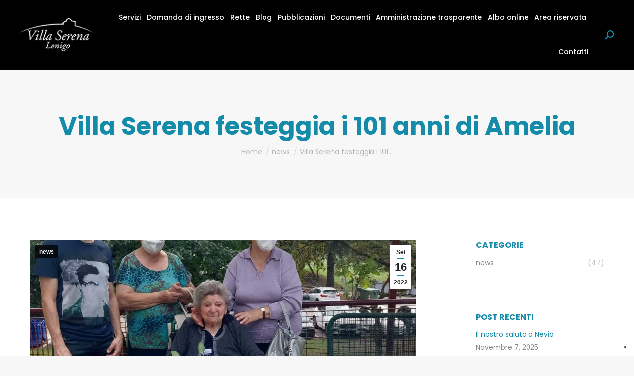

--- FILE ---
content_type: text/html; charset=UTF-8
request_url: https://www.villaserenalonigo.it/news/villa-serena-festeggia-i-101-anni-di-amelia/
body_size: 90080
content:
<!DOCTYPE html>
<!--[if !(IE 6) | !(IE 7) | !(IE 8)  ]><!-->
<html lang="it-IT" class="no-js">
<!--<![endif]-->
<head>
	<meta charset="UTF-8" />
		<meta name="viewport" content="width=device-width, initial-scale=1, maximum-scale=1, user-scalable=0">
		<meta name="theme-color" content="#148ba9"/>	<link rel="profile" href="https://gmpg.org/xfn/11" />
	        <script type="text/javascript">
            if (/Android|webOS|iPhone|iPad|iPod|BlackBerry|IEMobile|Opera Mini/i.test(navigator.userAgent)) {
                var originalAddEventListener = EventTarget.prototype.addEventListener,
                    oldWidth = window.innerWidth;

                EventTarget.prototype.addEventListener = function (eventName, eventHandler, useCapture) {
                    if (eventName === "resize") {
                        originalAddEventListener.call(this, eventName, function (event) {
                            if (oldWidth === window.innerWidth) {
                                return;
                            }
                            oldWidth = window.innerWidth;
                            if (eventHandler.handleEvent) {
                                eventHandler.handleEvent.call(this, event);
                            }
                            else {
                                eventHandler.call(this, event);
                            };
                        }, useCapture);
                    }
                    else {
                        originalAddEventListener.call(this, eventName, eventHandler, useCapture);
                    };
                };
            };
        </script>
		<title>Villa Serena festeggia i 101 anni di Amelia &#8211; Villa Serena</title>
<meta name='robots' content='max-image-preview:large' />
<link rel='dns-prefetch' href='//cdn.iubenda.com' />
<link rel='dns-prefetch' href='//fonts.googleapis.com' />
<link rel='dns-prefetch' href='//s.w.org' />
<link rel="alternate" type="application/rss+xml" title="Villa Serena &raquo; Feed" href="https://www.villaserenalonigo.it/feed/" />
<link rel="alternate" type="application/rss+xml" title="Villa Serena &raquo; Feed dei commenti" href="https://www.villaserenalonigo.it/comments/feed/" />
<link rel="alternate" type="application/rss+xml" title="Villa Serena &raquo; Villa Serena festeggia i 101 anni di Amelia Feed dei commenti" href="https://www.villaserenalonigo.it/news/villa-serena-festeggia-i-101-anni-di-amelia/feed/" />
<script type="text/javascript">
window._wpemojiSettings = {"baseUrl":"https:\/\/s.w.org\/images\/core\/emoji\/14.0.0\/72x72\/","ext":".png","svgUrl":"https:\/\/s.w.org\/images\/core\/emoji\/14.0.0\/svg\/","svgExt":".svg","source":{"concatemoji":"https:\/\/www.villaserenalonigo.it\/wp-includes\/js\/wp-emoji-release.min.js?ver=6.0.2"}};
/*! This file is auto-generated */
!function(e,a,t){var n,r,o,i=a.createElement("canvas"),p=i.getContext&&i.getContext("2d");function s(e,t){var a=String.fromCharCode,e=(p.clearRect(0,0,i.width,i.height),p.fillText(a.apply(this,e),0,0),i.toDataURL());return p.clearRect(0,0,i.width,i.height),p.fillText(a.apply(this,t),0,0),e===i.toDataURL()}function c(e){var t=a.createElement("script");t.src=e,t.defer=t.type="text/javascript",a.getElementsByTagName("head")[0].appendChild(t)}for(o=Array("flag","emoji"),t.supports={everything:!0,everythingExceptFlag:!0},r=0;r<o.length;r++)t.supports[o[r]]=function(e){if(!p||!p.fillText)return!1;switch(p.textBaseline="top",p.font="600 32px Arial",e){case"flag":return s([127987,65039,8205,9895,65039],[127987,65039,8203,9895,65039])?!1:!s([55356,56826,55356,56819],[55356,56826,8203,55356,56819])&&!s([55356,57332,56128,56423,56128,56418,56128,56421,56128,56430,56128,56423,56128,56447],[55356,57332,8203,56128,56423,8203,56128,56418,8203,56128,56421,8203,56128,56430,8203,56128,56423,8203,56128,56447]);case"emoji":return!s([129777,127995,8205,129778,127999],[129777,127995,8203,129778,127999])}return!1}(o[r]),t.supports.everything=t.supports.everything&&t.supports[o[r]],"flag"!==o[r]&&(t.supports.everythingExceptFlag=t.supports.everythingExceptFlag&&t.supports[o[r]]);t.supports.everythingExceptFlag=t.supports.everythingExceptFlag&&!t.supports.flag,t.DOMReady=!1,t.readyCallback=function(){t.DOMReady=!0},t.supports.everything||(n=function(){t.readyCallback()},a.addEventListener?(a.addEventListener("DOMContentLoaded",n,!1),e.addEventListener("load",n,!1)):(e.attachEvent("onload",n),a.attachEvent("onreadystatechange",function(){"complete"===a.readyState&&t.readyCallback()})),(e=t.source||{}).concatemoji?c(e.concatemoji):e.wpemoji&&e.twemoji&&(c(e.twemoji),c(e.wpemoji)))}(window,document,window._wpemojiSettings);
</script>
<style type="text/css">
img.wp-smiley,
img.emoji {
	display: inline !important;
	border: none !important;
	box-shadow: none !important;
	height: 1em !important;
	width: 1em !important;
	margin: 0 0.07em !important;
	vertical-align: -0.1em !important;
	background: none !important;
	padding: 0 !important;
}
</style>
	<link rel='stylesheet' id='wp-block-library-css'  href='https://www.villaserenalonigo.it/wp-includes/css/dist/block-library/style.min.css?ver=6.0.2' type='text/css' media='all' />
<style id='wp-block-library-theme-inline-css' type='text/css'>
.wp-block-audio figcaption{color:#555;font-size:13px;text-align:center}.is-dark-theme .wp-block-audio figcaption{color:hsla(0,0%,100%,.65)}.wp-block-code{border:1px solid #ccc;border-radius:4px;font-family:Menlo,Consolas,monaco,monospace;padding:.8em 1em}.wp-block-embed figcaption{color:#555;font-size:13px;text-align:center}.is-dark-theme .wp-block-embed figcaption{color:hsla(0,0%,100%,.65)}.blocks-gallery-caption{color:#555;font-size:13px;text-align:center}.is-dark-theme .blocks-gallery-caption{color:hsla(0,0%,100%,.65)}.wp-block-image figcaption{color:#555;font-size:13px;text-align:center}.is-dark-theme .wp-block-image figcaption{color:hsla(0,0%,100%,.65)}.wp-block-pullquote{border-top:4px solid;border-bottom:4px solid;margin-bottom:1.75em;color:currentColor}.wp-block-pullquote__citation,.wp-block-pullquote cite,.wp-block-pullquote footer{color:currentColor;text-transform:uppercase;font-size:.8125em;font-style:normal}.wp-block-quote{border-left:.25em solid;margin:0 0 1.75em;padding-left:1em}.wp-block-quote cite,.wp-block-quote footer{color:currentColor;font-size:.8125em;position:relative;font-style:normal}.wp-block-quote.has-text-align-right{border-left:none;border-right:.25em solid;padding-left:0;padding-right:1em}.wp-block-quote.has-text-align-center{border:none;padding-left:0}.wp-block-quote.is-large,.wp-block-quote.is-style-large,.wp-block-quote.is-style-plain{border:none}.wp-block-search .wp-block-search__label{font-weight:700}:where(.wp-block-group.has-background){padding:1.25em 2.375em}.wp-block-separator.has-css-opacity{opacity:.4}.wp-block-separator{border:none;border-bottom:2px solid;margin-left:auto;margin-right:auto}.wp-block-separator.has-alpha-channel-opacity{opacity:1}.wp-block-separator:not(.is-style-wide):not(.is-style-dots){width:100px}.wp-block-separator.has-background:not(.is-style-dots){border-bottom:none;height:1px}.wp-block-separator.has-background:not(.is-style-wide):not(.is-style-dots){height:2px}.wp-block-table thead{border-bottom:3px solid}.wp-block-table tfoot{border-top:3px solid}.wp-block-table td,.wp-block-table th{padding:.5em;border:1px solid;word-break:normal}.wp-block-table figcaption{color:#555;font-size:13px;text-align:center}.is-dark-theme .wp-block-table figcaption{color:hsla(0,0%,100%,.65)}.wp-block-video figcaption{color:#555;font-size:13px;text-align:center}.is-dark-theme .wp-block-video figcaption{color:hsla(0,0%,100%,.65)}.wp-block-template-part.has-background{padding:1.25em 2.375em;margin-top:0;margin-bottom:0}
</style>
<style id='global-styles-inline-css' type='text/css'>
body{--wp--preset--color--black: #000000;--wp--preset--color--cyan-bluish-gray: #abb8c3;--wp--preset--color--white: #FFF;--wp--preset--color--pale-pink: #f78da7;--wp--preset--color--vivid-red: #cf2e2e;--wp--preset--color--luminous-vivid-orange: #ff6900;--wp--preset--color--luminous-vivid-amber: #fcb900;--wp--preset--color--light-green-cyan: #7bdcb5;--wp--preset--color--vivid-green-cyan: #00d084;--wp--preset--color--pale-cyan-blue: #8ed1fc;--wp--preset--color--vivid-cyan-blue: #0693e3;--wp--preset--color--vivid-purple: #9b51e0;--wp--preset--color--accent: #148ba9;--wp--preset--color--dark-gray: #111;--wp--preset--color--light-gray: #767676;--wp--preset--gradient--vivid-cyan-blue-to-vivid-purple: linear-gradient(135deg,rgba(6,147,227,1) 0%,rgb(155,81,224) 100%);--wp--preset--gradient--light-green-cyan-to-vivid-green-cyan: linear-gradient(135deg,rgb(122,220,180) 0%,rgb(0,208,130) 100%);--wp--preset--gradient--luminous-vivid-amber-to-luminous-vivid-orange: linear-gradient(135deg,rgba(252,185,0,1) 0%,rgba(255,105,0,1) 100%);--wp--preset--gradient--luminous-vivid-orange-to-vivid-red: linear-gradient(135deg,rgba(255,105,0,1) 0%,rgb(207,46,46) 100%);--wp--preset--gradient--very-light-gray-to-cyan-bluish-gray: linear-gradient(135deg,rgb(238,238,238) 0%,rgb(169,184,195) 100%);--wp--preset--gradient--cool-to-warm-spectrum: linear-gradient(135deg,rgb(74,234,220) 0%,rgb(151,120,209) 20%,rgb(207,42,186) 40%,rgb(238,44,130) 60%,rgb(251,105,98) 80%,rgb(254,248,76) 100%);--wp--preset--gradient--blush-light-purple: linear-gradient(135deg,rgb(255,206,236) 0%,rgb(152,150,240) 100%);--wp--preset--gradient--blush-bordeaux: linear-gradient(135deg,rgb(254,205,165) 0%,rgb(254,45,45) 50%,rgb(107,0,62) 100%);--wp--preset--gradient--luminous-dusk: linear-gradient(135deg,rgb(255,203,112) 0%,rgb(199,81,192) 50%,rgb(65,88,208) 100%);--wp--preset--gradient--pale-ocean: linear-gradient(135deg,rgb(255,245,203) 0%,rgb(182,227,212) 50%,rgb(51,167,181) 100%);--wp--preset--gradient--electric-grass: linear-gradient(135deg,rgb(202,248,128) 0%,rgb(113,206,126) 100%);--wp--preset--gradient--midnight: linear-gradient(135deg,rgb(2,3,129) 0%,rgb(40,116,252) 100%);--wp--preset--duotone--dark-grayscale: url('#wp-duotone-dark-grayscale');--wp--preset--duotone--grayscale: url('#wp-duotone-grayscale');--wp--preset--duotone--purple-yellow: url('#wp-duotone-purple-yellow');--wp--preset--duotone--blue-red: url('#wp-duotone-blue-red');--wp--preset--duotone--midnight: url('#wp-duotone-midnight');--wp--preset--duotone--magenta-yellow: url('#wp-duotone-magenta-yellow');--wp--preset--duotone--purple-green: url('#wp-duotone-purple-green');--wp--preset--duotone--blue-orange: url('#wp-duotone-blue-orange');--wp--preset--font-size--small: 13px;--wp--preset--font-size--medium: 20px;--wp--preset--font-size--large: 36px;--wp--preset--font-size--x-large: 42px;}.has-black-color{color: var(--wp--preset--color--black) !important;}.has-cyan-bluish-gray-color{color: var(--wp--preset--color--cyan-bluish-gray) !important;}.has-white-color{color: var(--wp--preset--color--white) !important;}.has-pale-pink-color{color: var(--wp--preset--color--pale-pink) !important;}.has-vivid-red-color{color: var(--wp--preset--color--vivid-red) !important;}.has-luminous-vivid-orange-color{color: var(--wp--preset--color--luminous-vivid-orange) !important;}.has-luminous-vivid-amber-color{color: var(--wp--preset--color--luminous-vivid-amber) !important;}.has-light-green-cyan-color{color: var(--wp--preset--color--light-green-cyan) !important;}.has-vivid-green-cyan-color{color: var(--wp--preset--color--vivid-green-cyan) !important;}.has-pale-cyan-blue-color{color: var(--wp--preset--color--pale-cyan-blue) !important;}.has-vivid-cyan-blue-color{color: var(--wp--preset--color--vivid-cyan-blue) !important;}.has-vivid-purple-color{color: var(--wp--preset--color--vivid-purple) !important;}.has-black-background-color{background-color: var(--wp--preset--color--black) !important;}.has-cyan-bluish-gray-background-color{background-color: var(--wp--preset--color--cyan-bluish-gray) !important;}.has-white-background-color{background-color: var(--wp--preset--color--white) !important;}.has-pale-pink-background-color{background-color: var(--wp--preset--color--pale-pink) !important;}.has-vivid-red-background-color{background-color: var(--wp--preset--color--vivid-red) !important;}.has-luminous-vivid-orange-background-color{background-color: var(--wp--preset--color--luminous-vivid-orange) !important;}.has-luminous-vivid-amber-background-color{background-color: var(--wp--preset--color--luminous-vivid-amber) !important;}.has-light-green-cyan-background-color{background-color: var(--wp--preset--color--light-green-cyan) !important;}.has-vivid-green-cyan-background-color{background-color: var(--wp--preset--color--vivid-green-cyan) !important;}.has-pale-cyan-blue-background-color{background-color: var(--wp--preset--color--pale-cyan-blue) !important;}.has-vivid-cyan-blue-background-color{background-color: var(--wp--preset--color--vivid-cyan-blue) !important;}.has-vivid-purple-background-color{background-color: var(--wp--preset--color--vivid-purple) !important;}.has-black-border-color{border-color: var(--wp--preset--color--black) !important;}.has-cyan-bluish-gray-border-color{border-color: var(--wp--preset--color--cyan-bluish-gray) !important;}.has-white-border-color{border-color: var(--wp--preset--color--white) !important;}.has-pale-pink-border-color{border-color: var(--wp--preset--color--pale-pink) !important;}.has-vivid-red-border-color{border-color: var(--wp--preset--color--vivid-red) !important;}.has-luminous-vivid-orange-border-color{border-color: var(--wp--preset--color--luminous-vivid-orange) !important;}.has-luminous-vivid-amber-border-color{border-color: var(--wp--preset--color--luminous-vivid-amber) !important;}.has-light-green-cyan-border-color{border-color: var(--wp--preset--color--light-green-cyan) !important;}.has-vivid-green-cyan-border-color{border-color: var(--wp--preset--color--vivid-green-cyan) !important;}.has-pale-cyan-blue-border-color{border-color: var(--wp--preset--color--pale-cyan-blue) !important;}.has-vivid-cyan-blue-border-color{border-color: var(--wp--preset--color--vivid-cyan-blue) !important;}.has-vivid-purple-border-color{border-color: var(--wp--preset--color--vivid-purple) !important;}.has-vivid-cyan-blue-to-vivid-purple-gradient-background{background: var(--wp--preset--gradient--vivid-cyan-blue-to-vivid-purple) !important;}.has-light-green-cyan-to-vivid-green-cyan-gradient-background{background: var(--wp--preset--gradient--light-green-cyan-to-vivid-green-cyan) !important;}.has-luminous-vivid-amber-to-luminous-vivid-orange-gradient-background{background: var(--wp--preset--gradient--luminous-vivid-amber-to-luminous-vivid-orange) !important;}.has-luminous-vivid-orange-to-vivid-red-gradient-background{background: var(--wp--preset--gradient--luminous-vivid-orange-to-vivid-red) !important;}.has-very-light-gray-to-cyan-bluish-gray-gradient-background{background: var(--wp--preset--gradient--very-light-gray-to-cyan-bluish-gray) !important;}.has-cool-to-warm-spectrum-gradient-background{background: var(--wp--preset--gradient--cool-to-warm-spectrum) !important;}.has-blush-light-purple-gradient-background{background: var(--wp--preset--gradient--blush-light-purple) !important;}.has-blush-bordeaux-gradient-background{background: var(--wp--preset--gradient--blush-bordeaux) !important;}.has-luminous-dusk-gradient-background{background: var(--wp--preset--gradient--luminous-dusk) !important;}.has-pale-ocean-gradient-background{background: var(--wp--preset--gradient--pale-ocean) !important;}.has-electric-grass-gradient-background{background: var(--wp--preset--gradient--electric-grass) !important;}.has-midnight-gradient-background{background: var(--wp--preset--gradient--midnight) !important;}.has-small-font-size{font-size: var(--wp--preset--font-size--small) !important;}.has-medium-font-size{font-size: var(--wp--preset--font-size--medium) !important;}.has-large-font-size{font-size: var(--wp--preset--font-size--large) !important;}.has-x-large-font-size{font-size: var(--wp--preset--font-size--x-large) !important;}
</style>
<link rel='stylesheet' id='the7-font-css'  href='https://www.villaserenalonigo.it/wp-content/themes/dt-the7/fonts/icomoon-the7-font/icomoon-the7-font.min.css?ver=11.0.0' type='text/css' media='all' />
<link rel='stylesheet' id='the7-awesome-fonts-css'  href='https://www.villaserenalonigo.it/wp-content/themes/dt-the7/fonts/FontAwesome/css/all.min.css?ver=11.0.0' type='text/css' media='all' />
<link rel='stylesheet' id='dt-web-fonts-css'  href='https://fonts.googleapis.com/css?family=Roboto:400,600,700%7CPoppins:400,400italic,500,600,700%7CRoboto+Condensed:400,600,700' type='text/css' media='all' />
<link rel='stylesheet' id='dt-main-css'  href='https://www.villaserenalonigo.it/wp-content/themes/dt-the7/css/main.min.css?ver=11.0.0' type='text/css' media='all' />
<style id='dt-main-inline-css' type='text/css'>
body #load {
  display: block;
  height: 100%;
  overflow: hidden;
  position: fixed;
  width: 100%;
  z-index: 9901;
  opacity: 1;
  visibility: visible;
  transition: all .35s ease-out;
}
.load-wrap {
  width: 100%;
  height: 100%;
  background-position: center center;
  background-repeat: no-repeat;
  text-align: center;
  display: -ms-flexbox;
  display: -ms-flex;
  display: flex;
  -ms-align-items: center;
  -ms-flex-align: center;
  align-items: center;
  -ms-flex-flow: column wrap;
  flex-flow: column wrap;
  -ms-flex-pack: center;
  -ms-justify-content: center;
  justify-content: center;
}
.load-wrap > svg {
  position: absolute;
  top: 50%;
  left: 50%;
  transform: translate(-50%,-50%);
}
#load {
  background: var(--the7-elementor-beautiful-loading-bg,#ffffff);
  --the7-beautiful-spinner-color2: var(--the7-beautiful-spinner-color,#148ba9);
}

</style>
<link rel='stylesheet' id='the7-custom-scrollbar-css'  href='https://www.villaserenalonigo.it/wp-content/themes/dt-the7/lib/custom-scrollbar/custom-scrollbar.min.css?ver=11.0.0' type='text/css' media='all' />
<link rel='stylesheet' id='the7-wpbakery-css'  href='https://www.villaserenalonigo.it/wp-content/themes/dt-the7/css/wpbakery.min.css?ver=11.0.0' type='text/css' media='all' />
<link rel='stylesheet' id='the7-core-css'  href='https://www.villaserenalonigo.it/wp-content/plugins/dt-the7-core/assets/css/post-type.min.css?ver=2.7.0' type='text/css' media='all' />
<link rel='stylesheet' id='the7-css-vars-css'  href='https://www.villaserenalonigo.it/wp-content/uploads/the7-css/css-vars.css?ver=aac27e46026c' type='text/css' media='all' />
<link rel='stylesheet' id='dt-custom-css'  href='https://www.villaserenalonigo.it/wp-content/uploads/the7-css/custom.css?ver=aac27e46026c' type='text/css' media='all' />
<link rel='stylesheet' id='dt-media-css'  href='https://www.villaserenalonigo.it/wp-content/uploads/the7-css/media.css?ver=aac27e46026c' type='text/css' media='all' />
<link rel='stylesheet' id='the7-mega-menu-css'  href='https://www.villaserenalonigo.it/wp-content/uploads/the7-css/mega-menu.css?ver=aac27e46026c' type='text/css' media='all' />
<link rel='stylesheet' id='the7-elements-albums-portfolio-css'  href='https://www.villaserenalonigo.it/wp-content/uploads/the7-css/the7-elements-albums-portfolio.css?ver=aac27e46026c' type='text/css' media='all' />
<link rel='stylesheet' id='the7-elements-css'  href='https://www.villaserenalonigo.it/wp-content/uploads/the7-css/post-type-dynamic.css?ver=aac27e46026c' type='text/css' media='all' />
<link rel='stylesheet' id='style-css'  href='https://www.villaserenalonigo.it/wp-content/themes/dt-the7/style.css?ver=11.0.0' type='text/css' media='all' />
<script type='text/javascript' src='https://www.villaserenalonigo.it/wp-includes/js/jquery/jquery.min.js?ver=3.6.0' id='jquery-core-js'></script>
<script type='text/javascript' src='https://www.villaserenalonigo.it/wp-includes/js/jquery/jquery-migrate.min.js?ver=3.3.2' id='jquery-migrate-js'></script>

<script  type="text/javascript" class=" _iub_cs_skip" type='text/javascript' id='iubenda-head-inline-scripts-0'>

var _iub = _iub || [];
_iub.csConfiguration = {"floatingPreferencesButtonDisplay":"bottom-right","invalidateConsentWithoutLog":true,"lang":"it","perPurposeConsent":true,"siteId":2943692,"whitelabel":false,"cookiePolicyId":50878375, "banner":{ "acceptButtonDisplay":true,"closeButtonDisplay":false,"continueWithoutAcceptingButtonDisplay":true,"customizeButtonDisplay":true,"explicitWithdrawal":true,"listPurposes":true,"position":"float-top-center","rejectButtonDisplay":true }};
</script>
<script  type="text/javascript" charset="UTF-8" async="" class=" _iub_cs_skip" type='text/javascript' src='//cdn.iubenda.com/cs/iubenda_cs.js?ver=3.12.4' id='iubenda-head-scripts-0-js'></script>
<script type='text/javascript' id='dt-above-fold-js-extra'>
/* <![CDATA[ */
var dtLocal = {"themeUrl":"https:\/\/www.villaserenalonigo.it\/wp-content\/themes\/dt-the7","passText":"Per visualizzare questo post protetto, inserisci la password qui sotto:","moreButtonText":{"loading":"Caricamento...","loadMore":"Carica ancora"},"postID":"4228","ajaxurl":"https:\/\/www.villaserenalonigo.it\/wp-admin\/admin-ajax.php","REST":{"baseUrl":"https:\/\/www.villaserenalonigo.it\/wp-json\/the7\/v1","endpoints":{"sendMail":"\/send-mail"}},"contactMessages":{"required":"One or more fields have an error. Please check and try again.","terms":"Accetta la privacy policy.","fillTheCaptchaError":"Riempi il captcha."},"captchaSiteKey":"","ajaxNonce":"be3ed6064f","pageData":"","themeSettings":{"smoothScroll":"off","lazyLoading":false,"accentColor":{"mode":"solid","color":"#148ba9"},"desktopHeader":{"height":140},"ToggleCaptionEnabled":"disabled","ToggleCaption":"Navigazione","floatingHeader":{"showAfter":140,"showMenu":true,"height":60,"logo":{"showLogo":true,"html":"<img class=\" preload-me\" src=\"https:\/\/www.villaserenalonigo.it\/wp-content\/uploads\/2022\/07\/VSL-LOGO-bianco-2.png\" srcset=\"https:\/\/www.villaserenalonigo.it\/wp-content\/uploads\/2022\/07\/VSL-LOGO-bianco-2.png 150w, https:\/\/www.villaserenalonigo.it\/wp-content\/uploads\/2022\/07\/VSL-LOGO-bianco-2.png 150w\" width=\"150\" height=\"68\"   sizes=\"150px\" alt=\"Villa Serena\" \/>","url":"https:\/\/www.villaserenalonigo.it\/"}},"topLine":{"floatingTopLine":{"logo":{"showLogo":false,"html":""}}},"mobileHeader":{"firstSwitchPoint":992,"secondSwitchPoint":778,"firstSwitchPointHeight":60,"secondSwitchPointHeight":60,"mobileToggleCaptionEnabled":"disabled","mobileToggleCaption":"Menu"},"stickyMobileHeaderFirstSwitch":{"logo":{"html":"<img class=\" preload-me\" src=\"https:\/\/www.villaserenalonigo.it\/wp-content\/uploads\/2022\/07\/VSL-LOGO-bianco-2.png\" srcset=\"https:\/\/www.villaserenalonigo.it\/wp-content\/uploads\/2022\/07\/VSL-LOGO-bianco-2.png 150w, https:\/\/www.villaserenalonigo.it\/wp-content\/uploads\/2022\/07\/VSL-LOGO-bianco-2.png 150w\" width=\"150\" height=\"68\"   sizes=\"150px\" alt=\"Villa Serena\" \/>"}},"stickyMobileHeaderSecondSwitch":{"logo":{"html":"<img class=\" preload-me\" src=\"https:\/\/www.villaserenalonigo.it\/wp-content\/uploads\/2022\/07\/VSL-LOGO-bianco-2.png\" srcset=\"https:\/\/www.villaserenalonigo.it\/wp-content\/uploads\/2022\/07\/VSL-LOGO-bianco-2.png 150w, https:\/\/www.villaserenalonigo.it\/wp-content\/uploads\/2022\/07\/VSL-LOGO-bianco-2.png 150w\" width=\"150\" height=\"68\"   sizes=\"150px\" alt=\"Villa Serena\" \/>"}},"content":{"textColor":"#85868c","headerColor":"#148ba9"},"sidebar":{"switchPoint":990},"boxedWidth":"1340px","stripes":{"stripe1":{"textColor":"#787d85","headerColor":"#3b3f4a"},"stripe2":{"textColor":"#8b9199","headerColor":"#ffffff"},"stripe3":{"textColor":"#ffffff","headerColor":"#ffffff"}}},"VCMobileScreenWidth":"778"};
var dtShare = {"shareButtonText":{"facebook":"Condividi su Facebook","twitter":"Tweet","pinterest":"Pin it","linkedin":"Condividi su Linkedin","whatsapp":"Condividi su Whatsapp"},"overlayOpacity":"85"};
/* ]]> */
</script>
<script type='text/javascript' src='https://www.villaserenalonigo.it/wp-content/themes/dt-the7/js/above-the-fold.min.js?ver=11.0.0' id='dt-above-fold-js'></script>
<link rel="https://api.w.org/" href="https://www.villaserenalonigo.it/wp-json/" /><link rel="alternate" type="application/json" href="https://www.villaserenalonigo.it/wp-json/wp/v2/posts/4228" /><link rel="EditURI" type="application/rsd+xml" title="RSD" href="https://www.villaserenalonigo.it/xmlrpc.php?rsd" />
<link rel="wlwmanifest" type="application/wlwmanifest+xml" href="https://www.villaserenalonigo.it/wp-includes/wlwmanifest.xml" /> 
<meta name="generator" content="WordPress 6.0.2" />
<link rel="canonical" href="https://www.villaserenalonigo.it/news/villa-serena-festeggia-i-101-anni-di-amelia/" />
<link rel='shortlink' href='https://www.villaserenalonigo.it/?p=4228' />
<link rel="alternate" type="application/json+oembed" href="https://www.villaserenalonigo.it/wp-json/oembed/1.0/embed?url=https%3A%2F%2Fwww.villaserenalonigo.it%2Fnews%2Fvilla-serena-festeggia-i-101-anni-di-amelia%2F" />
<link rel="alternate" type="text/xml+oembed" href="https://www.villaserenalonigo.it/wp-json/oembed/1.0/embed?url=https%3A%2F%2Fwww.villaserenalonigo.it%2Fnews%2Fvilla-serena-festeggia-i-101-anni-di-amelia%2F&#038;format=xml" />
<link rel="pingback" href="https://www.villaserenalonigo.it/xmlrpc.php">
<meta property="og:site_name" content="Villa Serena" />
<meta property="og:title" content="Villa Serena festeggia i 101 anni di Amelia" />
<meta property="og:description" content="In Villa Serena si festeggia un nuovo compleanno ultracentenario. L’ospite Amelia Donadello ha infatti spento 101 candeline. Originaria di Bagnolo di Lonigo, in gioventù ha lavorato in un’importante azienda leonicena. Mamma di Sonia e Giuseppina, è ospite di Villa Serena dall’aprile 2011. Abitudinaria e metodica, poco incline ai festeggiamenti, ha comunque gradito la visita dei&hellip;" />
<meta property="og:image" content="https://www.villaserenalonigo.it/wp-content/uploads/2022/09/IMG-20220915-WA0013-1.jpg" />
<meta property="og:url" content="https://www.villaserenalonigo.it/news/villa-serena-festeggia-i-101-anni-di-amelia/" />
<meta property="og:type" content="article" />
<meta name="generator" content="Powered by WPBakery Page Builder - drag and drop page builder for WordPress."/>
<meta name="generator" content="Powered by Slider Revolution 6.5.25 - responsive, Mobile-Friendly Slider Plugin for WordPress with comfortable drag and drop interface." />
<script type="text/javascript" id="the7-loader-script">
document.addEventListener("DOMContentLoaded", function(event) {
	var load = document.getElementById("load");
	if(!load.classList.contains('loader-removed')){
		var removeLoading = setTimeout(function() {
			load.className += " loader-removed";
		}, 300);
	}
});
</script>
		<link rel="icon" href="https://www.villaserenalonigo.it/wp-content/uploads/2022/07/VSL-LOGO-CMYK.png" type="image/png" sizes="16x16"/><link rel="icon" href="https://www.villaserenalonigo.it/wp-content/uploads/2022/07/VSL-LOGO-CMYK.png" type="image/png" sizes="32x32"/><script>function setREVStartSize(e){
			//window.requestAnimationFrame(function() {
				window.RSIW = window.RSIW===undefined ? window.innerWidth : window.RSIW;
				window.RSIH = window.RSIH===undefined ? window.innerHeight : window.RSIH;
				try {
					var pw = document.getElementById(e.c).parentNode.offsetWidth,
						newh;
					pw = pw===0 || isNaN(pw) || (e.l=="fullwidth" || e.layout=="fullwidth") ? window.RSIW : pw;
					e.tabw = e.tabw===undefined ? 0 : parseInt(e.tabw);
					e.thumbw = e.thumbw===undefined ? 0 : parseInt(e.thumbw);
					e.tabh = e.tabh===undefined ? 0 : parseInt(e.tabh);
					e.thumbh = e.thumbh===undefined ? 0 : parseInt(e.thumbh);
					e.tabhide = e.tabhide===undefined ? 0 : parseInt(e.tabhide);
					e.thumbhide = e.thumbhide===undefined ? 0 : parseInt(e.thumbhide);
					e.mh = e.mh===undefined || e.mh=="" || e.mh==="auto" ? 0 : parseInt(e.mh,0);
					if(e.layout==="fullscreen" || e.l==="fullscreen")
						newh = Math.max(e.mh,window.RSIH);
					else{
						e.gw = Array.isArray(e.gw) ? e.gw : [e.gw];
						for (var i in e.rl) if (e.gw[i]===undefined || e.gw[i]===0) e.gw[i] = e.gw[i-1];
						e.gh = e.el===undefined || e.el==="" || (Array.isArray(e.el) && e.el.length==0)? e.gh : e.el;
						e.gh = Array.isArray(e.gh) ? e.gh : [e.gh];
						for (var i in e.rl) if (e.gh[i]===undefined || e.gh[i]===0) e.gh[i] = e.gh[i-1];
											
						var nl = new Array(e.rl.length),
							ix = 0,
							sl;
						e.tabw = e.tabhide>=pw ? 0 : e.tabw;
						e.thumbw = e.thumbhide>=pw ? 0 : e.thumbw;
						e.tabh = e.tabhide>=pw ? 0 : e.tabh;
						e.thumbh = e.thumbhide>=pw ? 0 : e.thumbh;
						for (var i in e.rl) nl[i] = e.rl[i]<window.RSIW ? 0 : e.rl[i];
						sl = nl[0];
						for (var i in nl) if (sl>nl[i] && nl[i]>0) { sl = nl[i]; ix=i;}
						var m = pw>(e.gw[ix]+e.tabw+e.thumbw) ? 1 : (pw-(e.tabw+e.thumbw)) / (e.gw[ix]);
						newh =  (e.gh[ix] * m) + (e.tabh + e.thumbh);
					}
					var el = document.getElementById(e.c);
					if (el!==null && el) el.style.height = newh+"px";
					el = document.getElementById(e.c+"_wrapper");
					if (el!==null && el) {
						el.style.height = newh+"px";
						el.style.display = "block";
					}
				} catch(e){
					console.log("Failure at Presize of Slider:" + e)
				}
			//});
		  };</script>
<noscript><style> .wpb_animate_when_almost_visible { opacity: 1; }</style></noscript></head>
<body id="the7-body" class="post-template-default single single-post postid-4228 single-format-standard wp-embed-responsive the7-core-ver-2.7.0 dt-responsive-on right-mobile-menu-close-icon ouside-menu-close-icon mobile-hamburger-close-bg-enable mobile-hamburger-close-bg-hover-enable  fade-medium-mobile-menu-close-icon fade-medium-menu-close-icon srcset-enabled btn-flat custom-btn-color custom-btn-hover-color phantom-slide phantom-disable-decoration phantom-main-logo-on sticky-mobile-header top-header first-switch-logo-left first-switch-menu-right second-switch-logo-left second-switch-menu-right right-mobile-menu layzr-loading-on popup-message-style the7-ver-11.0.0 dt-fa-compatibility wpb-js-composer js-comp-ver-6.9.0 vc_responsive">
<svg xmlns="http://www.w3.org/2000/svg" viewBox="0 0 0 0" width="0" height="0" focusable="false" role="none" style="visibility: hidden; position: absolute; left: -9999px; overflow: hidden;" ><defs><filter id="wp-duotone-dark-grayscale"><feColorMatrix color-interpolation-filters="sRGB" type="matrix" values=" .299 .587 .114 0 0 .299 .587 .114 0 0 .299 .587 .114 0 0 .299 .587 .114 0 0 " /><feComponentTransfer color-interpolation-filters="sRGB" ><feFuncR type="table" tableValues="0 0.49803921568627" /><feFuncG type="table" tableValues="0 0.49803921568627" /><feFuncB type="table" tableValues="0 0.49803921568627" /><feFuncA type="table" tableValues="1 1" /></feComponentTransfer><feComposite in2="SourceGraphic" operator="in" /></filter></defs></svg><svg xmlns="http://www.w3.org/2000/svg" viewBox="0 0 0 0" width="0" height="0" focusable="false" role="none" style="visibility: hidden; position: absolute; left: -9999px; overflow: hidden;" ><defs><filter id="wp-duotone-grayscale"><feColorMatrix color-interpolation-filters="sRGB" type="matrix" values=" .299 .587 .114 0 0 .299 .587 .114 0 0 .299 .587 .114 0 0 .299 .587 .114 0 0 " /><feComponentTransfer color-interpolation-filters="sRGB" ><feFuncR type="table" tableValues="0 1" /><feFuncG type="table" tableValues="0 1" /><feFuncB type="table" tableValues="0 1" /><feFuncA type="table" tableValues="1 1" /></feComponentTransfer><feComposite in2="SourceGraphic" operator="in" /></filter></defs></svg><svg xmlns="http://www.w3.org/2000/svg" viewBox="0 0 0 0" width="0" height="0" focusable="false" role="none" style="visibility: hidden; position: absolute; left: -9999px; overflow: hidden;" ><defs><filter id="wp-duotone-purple-yellow"><feColorMatrix color-interpolation-filters="sRGB" type="matrix" values=" .299 .587 .114 0 0 .299 .587 .114 0 0 .299 .587 .114 0 0 .299 .587 .114 0 0 " /><feComponentTransfer color-interpolation-filters="sRGB" ><feFuncR type="table" tableValues="0.54901960784314 0.98823529411765" /><feFuncG type="table" tableValues="0 1" /><feFuncB type="table" tableValues="0.71764705882353 0.25490196078431" /><feFuncA type="table" tableValues="1 1" /></feComponentTransfer><feComposite in2="SourceGraphic" operator="in" /></filter></defs></svg><svg xmlns="http://www.w3.org/2000/svg" viewBox="0 0 0 0" width="0" height="0" focusable="false" role="none" style="visibility: hidden; position: absolute; left: -9999px; overflow: hidden;" ><defs><filter id="wp-duotone-blue-red"><feColorMatrix color-interpolation-filters="sRGB" type="matrix" values=" .299 .587 .114 0 0 .299 .587 .114 0 0 .299 .587 .114 0 0 .299 .587 .114 0 0 " /><feComponentTransfer color-interpolation-filters="sRGB" ><feFuncR type="table" tableValues="0 1" /><feFuncG type="table" tableValues="0 0.27843137254902" /><feFuncB type="table" tableValues="0.5921568627451 0.27843137254902" /><feFuncA type="table" tableValues="1 1" /></feComponentTransfer><feComposite in2="SourceGraphic" operator="in" /></filter></defs></svg><svg xmlns="http://www.w3.org/2000/svg" viewBox="0 0 0 0" width="0" height="0" focusable="false" role="none" style="visibility: hidden; position: absolute; left: -9999px; overflow: hidden;" ><defs><filter id="wp-duotone-midnight"><feColorMatrix color-interpolation-filters="sRGB" type="matrix" values=" .299 .587 .114 0 0 .299 .587 .114 0 0 .299 .587 .114 0 0 .299 .587 .114 0 0 " /><feComponentTransfer color-interpolation-filters="sRGB" ><feFuncR type="table" tableValues="0 0" /><feFuncG type="table" tableValues="0 0.64705882352941" /><feFuncB type="table" tableValues="0 1" /><feFuncA type="table" tableValues="1 1" /></feComponentTransfer><feComposite in2="SourceGraphic" operator="in" /></filter></defs></svg><svg xmlns="http://www.w3.org/2000/svg" viewBox="0 0 0 0" width="0" height="0" focusable="false" role="none" style="visibility: hidden; position: absolute; left: -9999px; overflow: hidden;" ><defs><filter id="wp-duotone-magenta-yellow"><feColorMatrix color-interpolation-filters="sRGB" type="matrix" values=" .299 .587 .114 0 0 .299 .587 .114 0 0 .299 .587 .114 0 0 .299 .587 .114 0 0 " /><feComponentTransfer color-interpolation-filters="sRGB" ><feFuncR type="table" tableValues="0.78039215686275 1" /><feFuncG type="table" tableValues="0 0.94901960784314" /><feFuncB type="table" tableValues="0.35294117647059 0.47058823529412" /><feFuncA type="table" tableValues="1 1" /></feComponentTransfer><feComposite in2="SourceGraphic" operator="in" /></filter></defs></svg><svg xmlns="http://www.w3.org/2000/svg" viewBox="0 0 0 0" width="0" height="0" focusable="false" role="none" style="visibility: hidden; position: absolute; left: -9999px; overflow: hidden;" ><defs><filter id="wp-duotone-purple-green"><feColorMatrix color-interpolation-filters="sRGB" type="matrix" values=" .299 .587 .114 0 0 .299 .587 .114 0 0 .299 .587 .114 0 0 .299 .587 .114 0 0 " /><feComponentTransfer color-interpolation-filters="sRGB" ><feFuncR type="table" tableValues="0.65098039215686 0.40392156862745" /><feFuncG type="table" tableValues="0 1" /><feFuncB type="table" tableValues="0.44705882352941 0.4" /><feFuncA type="table" tableValues="1 1" /></feComponentTransfer><feComposite in2="SourceGraphic" operator="in" /></filter></defs></svg><svg xmlns="http://www.w3.org/2000/svg" viewBox="0 0 0 0" width="0" height="0" focusable="false" role="none" style="visibility: hidden; position: absolute; left: -9999px; overflow: hidden;" ><defs><filter id="wp-duotone-blue-orange"><feColorMatrix color-interpolation-filters="sRGB" type="matrix" values=" .299 .587 .114 0 0 .299 .587 .114 0 0 .299 .587 .114 0 0 .299 .587 .114 0 0 " /><feComponentTransfer color-interpolation-filters="sRGB" ><feFuncR type="table" tableValues="0.098039215686275 1" /><feFuncG type="table" tableValues="0 0.66274509803922" /><feFuncB type="table" tableValues="0.84705882352941 0.41960784313725" /><feFuncA type="table" tableValues="1 1" /></feComponentTransfer><feComposite in2="SourceGraphic" operator="in" /></filter></defs></svg><!-- The7 11.0.0 -->
<div id="load" class="spinner-loader">
	<div class="load-wrap"><style type="text/css">
    [class*="the7-spinner-animate-"]{
        animation: spinner-animation 1s cubic-bezier(1,1,1,1) infinite;
        x:46.5px;
        y:40px;
        width:7px;
        height:20px;
        fill:var(--the7-beautiful-spinner-color2);
        opacity: 0.2;
    }
    .the7-spinner-animate-2{
        animation-delay: 0.083s;
    }
    .the7-spinner-animate-3{
        animation-delay: 0.166s;
    }
    .the7-spinner-animate-4{
         animation-delay: 0.25s;
    }
    .the7-spinner-animate-5{
         animation-delay: 0.33s;
    }
    .the7-spinner-animate-6{
         animation-delay: 0.416s;
    }
    .the7-spinner-animate-7{
         animation-delay: 0.5s;
    }
    .the7-spinner-animate-8{
         animation-delay: 0.58s;
    }
    .the7-spinner-animate-9{
         animation-delay: 0.666s;
    }
    .the7-spinner-animate-10{
         animation-delay: 0.75s;
    }
    .the7-spinner-animate-11{
        animation-delay: 0.83s;
    }
    .the7-spinner-animate-12{
        animation-delay: 0.916s;
    }
    @keyframes spinner-animation{
        from {
            opacity: 1;
        }
        to{
            opacity: 0;
        }
    }
</style>
<svg width="75px" height="75px" xmlns="http://www.w3.org/2000/svg" viewBox="0 0 100 100" preserveAspectRatio="xMidYMid">
	<rect class="the7-spinner-animate-1" rx="5" ry="5" transform="rotate(0 50 50) translate(0 -30)"></rect>
	<rect class="the7-spinner-animate-2" rx="5" ry="5" transform="rotate(30 50 50) translate(0 -30)"></rect>
	<rect class="the7-spinner-animate-3" rx="5" ry="5" transform="rotate(60 50 50) translate(0 -30)"></rect>
	<rect class="the7-spinner-animate-4" rx="5" ry="5" transform="rotate(90 50 50) translate(0 -30)"></rect>
	<rect class="the7-spinner-animate-5" rx="5" ry="5" transform="rotate(120 50 50) translate(0 -30)"></rect>
	<rect class="the7-spinner-animate-6" rx="5" ry="5" transform="rotate(150 50 50) translate(0 -30)"></rect>
	<rect class="the7-spinner-animate-7" rx="5" ry="5" transform="rotate(180 50 50) translate(0 -30)"></rect>
	<rect class="the7-spinner-animate-8" rx="5" ry="5" transform="rotate(210 50 50) translate(0 -30)"></rect>
	<rect class="the7-spinner-animate-9" rx="5" ry="5" transform="rotate(240 50 50) translate(0 -30)"></rect>
	<rect class="the7-spinner-animate-10" rx="5" ry="5" transform="rotate(270 50 50) translate(0 -30)"></rect>
	<rect class="the7-spinner-animate-11" rx="5" ry="5" transform="rotate(300 50 50) translate(0 -30)"></rect>
	<rect class="the7-spinner-animate-12" rx="5" ry="5" transform="rotate(330 50 50) translate(0 -30)"></rect>
</svg></div>
</div>
<div id="page" >
	<a class="skip-link screen-reader-text" href="#content">Vai ai contenuti</a>

<div class="masthead inline-header right widgets line-decoration shadow-mobile-header-decoration medium-mobile-menu-icon mobile-menu-icon-bg-on mobile-menu-icon-hover-bg-on dt-parent-menu-clickable show-sub-menu-on-hover"  role="banner">

	<div class="top-bar full-width-line top-bar-empty top-bar-line-hide">
	<div class="top-bar-bg" ></div>
	<div class="mini-widgets left-widgets"></div><div class="mini-widgets right-widgets"></div></div>

	<header class="header-bar">

		<div class="branding">
	<div id="site-title" class="assistive-text">Villa Serena</div>
	<div id="site-description" class="assistive-text"></div>
	<a class="same-logo" href="https://www.villaserenalonigo.it/"><img class=" preload-me" src="https://www.villaserenalonigo.it/wp-content/uploads/2022/07/VSL-LOGO-bianco-2.png" srcset="https://www.villaserenalonigo.it/wp-content/uploads/2022/07/VSL-LOGO-bianco-2.png 150w, https://www.villaserenalonigo.it/wp-content/uploads/2022/07/VSL-LOGO-bianco-2.png 150w" width="150" height="68"   sizes="150px" alt="Villa Serena" /></a></div>

		<ul id="primary-menu" class="main-nav underline-decoration l-to-r-line outside-item-remove-margin"><li class="menu-item menu-item-type-custom menu-item-object-custom menu-item-has-children menu-item-3925 first has-children depth-0"><a href='#' data-level='1'><span class="menu-item-text"><span class="menu-text">Servizi</span></span></a><ul class="sub-nav hover-style-bg level-arrows-on"><li class="menu-item menu-item-type-post_type menu-item-object-page menu-item-3804 first depth-1"><a href='https://www.villaserenalonigo.it/servizi/' data-level='2'><span class="menu-item-text"><span class="menu-text">L&#8217;ospitalità e i nostri servizi</span></span></a></li> <li class="menu-item menu-item-type-post_type menu-item-object-page menu-item-3924 depth-1"><a href='https://www.villaserenalonigo.it/la-residenza-socio-sanitaria-psichiatrica/' data-level='2'><span class="menu-item-text"><span class="menu-text">La Residenza Socio Sanitaria Psichiatrica</span></span></a></li> </ul></li> <li class="menu-item menu-item-type-post_type menu-item-object-page menu-item-3872 depth-0"><a href='https://www.villaserenalonigo.it/domanda-di-ingresso/' data-level='1'><span class="menu-item-text"><span class="menu-text">Domanda di ingresso</span></span></a></li> <li class="menu-item menu-item-type-post_type menu-item-object-page menu-item-3966 depth-0"><a href='https://www.villaserenalonigo.it/rette/' data-level='1'><span class="menu-item-text"><span class="menu-text">Rette</span></span></a></li> <li class="menu-item menu-item-type-post_type menu-item-object-page menu-item-3918 depth-0"><a href='https://www.villaserenalonigo.it/blog/' data-level='1'><span class="menu-item-text"><span class="menu-text">Blog</span></span></a></li> <li class="menu-item menu-item-type-post_type menu-item-object-page menu-item-3846 depth-0"><a href='https://www.villaserenalonigo.it/comunicazioni/' data-level='1'><span class="menu-item-text"><span class="menu-text">Pubblicazioni</span></span></a></li> <li class="menu-item menu-item-type-post_type menu-item-object-page menu-item-3935 depth-0"><a href='https://www.villaserenalonigo.it/documenti/' data-level='1'><span class="menu-item-text"><span class="menu-text">Documenti</span></span></a></li> <li class="menu-item menu-item-type-custom menu-item-object-custom menu-item-3805 depth-0"><a href='https://one33.robyone.net/home.aspx?cid=205' data-level='1'><span class="menu-item-text"><span class="menu-text">Amministrazione trasparente</span></span></a></li> <li class="menu-item menu-item-type-custom menu-item-object-custom menu-item-3806 depth-0"><a href='https://one69.robyone.net/258' data-level='1'><span class="menu-item-text"><span class="menu-text">Albo online</span></span></a></li> <li class="menu-item menu-item-type-custom menu-item-object-custom menu-item-has-children menu-item-4029 has-children depth-0"><a href='#' data-level='1'><span class="menu-item-text"><span class="menu-text">Area riservata</span></span></a><ul class="sub-nav hover-style-bg level-arrows-on"><li class="menu-item menu-item-type-custom menu-item-object-custom menu-item-4032 first depth-1"><a href='https://www.villaserenalonigo.it/amministrazione/' data-level='2'><span class="menu-item-text"><span class="menu-text">Amministrazione</span></span></a></li> <li class="menu-item menu-item-type-custom menu-item-object-custom menu-item-4033 depth-1"><a href='https://www.villaserenalonigo.it/training/' data-level='2'><span class="menu-item-text"><span class="menu-text">Formazione</span></span></a></li> </ul></li> <li class="menu-item menu-item-type-post_type menu-item-object-page menu-item-3807 last depth-0"><a href='https://www.villaserenalonigo.it/contatti/' data-level='1'><span class="menu-item-text"><span class="menu-text">Contatti</span></span></a></li> </ul>
		<div class="mini-widgets"><div class="mini-search show-on-desktop near-logo-first-switch near-logo-second-switch popup-search custom-icon"><form class="searchform mini-widget-searchform" role="search" method="get" action="https://www.villaserenalonigo.it/">

	<div class="screen-reader-text">Cerca:</div>

	
		<a href="" class="submit text-disable"><i class=" mw-icon icomoon-the7-font-icon-gallery-011-2"></i></a>
		<div class="popup-search-wrap">
			<input type="text" class="field searchform-s" name="s" value="" placeholder="Search..." title="Search form"/>
			<a href="" class="search-icon"><i class="icomoon-the7-font-icon-gallery-011-2"></i></a>
		</div>

			<input type="submit" class="assistive-text searchsubmit" value="Vai!"/>
</form>
</div></div>
	</header>

</div>
<div role="navigation" class="dt-mobile-header mobile-menu-show-divider">
	<div class="dt-close-mobile-menu-icon"><div class="close-line-wrap"><span class="close-line"></span><span class="close-line"></span><span class="close-line"></span></div></div>	<ul id="mobile-menu" class="mobile-main-nav">
		<li class="menu-item menu-item-type-custom menu-item-object-custom menu-item-has-children menu-item-3925 first has-children depth-0"><a href='#' data-level='1'><span class="menu-item-text"><span class="menu-text">Servizi</span></span></a><ul class="sub-nav hover-style-bg level-arrows-on"><li class="menu-item menu-item-type-post_type menu-item-object-page menu-item-3804 first depth-1"><a href='https://www.villaserenalonigo.it/servizi/' data-level='2'><span class="menu-item-text"><span class="menu-text">L&#8217;ospitalità e i nostri servizi</span></span></a></li> <li class="menu-item menu-item-type-post_type menu-item-object-page menu-item-3924 depth-1"><a href='https://www.villaserenalonigo.it/la-residenza-socio-sanitaria-psichiatrica/' data-level='2'><span class="menu-item-text"><span class="menu-text">La Residenza Socio Sanitaria Psichiatrica</span></span></a></li> </ul></li> <li class="menu-item menu-item-type-post_type menu-item-object-page menu-item-3872 depth-0"><a href='https://www.villaserenalonigo.it/domanda-di-ingresso/' data-level='1'><span class="menu-item-text"><span class="menu-text">Domanda di ingresso</span></span></a></li> <li class="menu-item menu-item-type-post_type menu-item-object-page menu-item-3966 depth-0"><a href='https://www.villaserenalonigo.it/rette/' data-level='1'><span class="menu-item-text"><span class="menu-text">Rette</span></span></a></li> <li class="menu-item menu-item-type-post_type menu-item-object-page menu-item-3918 depth-0"><a href='https://www.villaserenalonigo.it/blog/' data-level='1'><span class="menu-item-text"><span class="menu-text">Blog</span></span></a></li> <li class="menu-item menu-item-type-post_type menu-item-object-page menu-item-3846 depth-0"><a href='https://www.villaserenalonigo.it/comunicazioni/' data-level='1'><span class="menu-item-text"><span class="menu-text">Pubblicazioni</span></span></a></li> <li class="menu-item menu-item-type-post_type menu-item-object-page menu-item-3935 depth-0"><a href='https://www.villaserenalonigo.it/documenti/' data-level='1'><span class="menu-item-text"><span class="menu-text">Documenti</span></span></a></li> <li class="menu-item menu-item-type-custom menu-item-object-custom menu-item-3805 depth-0"><a href='https://one33.robyone.net/home.aspx?cid=205' data-level='1'><span class="menu-item-text"><span class="menu-text">Amministrazione trasparente</span></span></a></li> <li class="menu-item menu-item-type-custom menu-item-object-custom menu-item-3806 depth-0"><a href='https://one69.robyone.net/258' data-level='1'><span class="menu-item-text"><span class="menu-text">Albo online</span></span></a></li> <li class="menu-item menu-item-type-custom menu-item-object-custom menu-item-has-children menu-item-4029 has-children depth-0"><a href='#' data-level='1'><span class="menu-item-text"><span class="menu-text">Area riservata</span></span></a><ul class="sub-nav hover-style-bg level-arrows-on"><li class="menu-item menu-item-type-custom menu-item-object-custom menu-item-4032 first depth-1"><a href='https://www.villaserenalonigo.it/amministrazione/' data-level='2'><span class="menu-item-text"><span class="menu-text">Amministrazione</span></span></a></li> <li class="menu-item menu-item-type-custom menu-item-object-custom menu-item-4033 depth-1"><a href='https://www.villaserenalonigo.it/training/' data-level='2'><span class="menu-item-text"><span class="menu-text">Formazione</span></span></a></li> </ul></li> <li class="menu-item menu-item-type-post_type menu-item-object-page menu-item-3807 last depth-0"><a href='https://www.villaserenalonigo.it/contatti/' data-level='1'><span class="menu-item-text"><span class="menu-text">Contatti</span></span></a></li> 	</ul>
	<div class='mobile-mini-widgets-in-menu'></div>
</div>


		<div class="page-title title-center solid-bg page-title-responsive-enabled">
			<div class="wf-wrap">

				<div class="page-title-head hgroup"><h1 class="entry-title">Villa Serena festeggia i 101 anni di Amelia</h1></div><div class="page-title-breadcrumbs"><div class="assistive-text">Tu sei qui:</div><ol class="breadcrumbs text-small" itemscope itemtype="https://schema.org/BreadcrumbList"><li itemprop="itemListElement" itemscope itemtype="https://schema.org/ListItem"><a itemprop="item" href="https://www.villaserenalonigo.it/" title="Home"><span itemprop="name">Home</span></a><meta itemprop="position" content="1" /></li><li itemprop="itemListElement" itemscope itemtype="https://schema.org/ListItem"><a itemprop="item" href="https://www.villaserenalonigo.it/category/news/" title="news"><span itemprop="name">news</span></a><meta itemprop="position" content="2" /></li><li class="current" itemprop="itemListElement" itemscope itemtype="https://schema.org/ListItem"><span itemprop="name">Villa Serena festeggia i 101&hellip;</span><meta itemprop="position" content="3" /></li></ol></div>			</div>
		</div>

		

<div id="main" class="sidebar-right sidebar-divider-vertical">

	
	<div class="main-gradient"></div>
	<div class="wf-wrap">
	<div class="wf-container-main">

	

			<div id="content" class="content" role="main">

				
<article id="post-4228" class="single-postlike vertical-fancy-style post-4228 post type-post status-publish format-standard has-post-thumbnail category-news tag-101-anni tag-amelia-donadello category-1 description-off">

	<div class="post-thumbnail"><div class="fancy-date"><a title="9:59 am" href="https://www.villaserenalonigo.it/2022/09/16/"><span class="entry-month">Set</span><span class="entry-date updated">16</span><span class="entry-year">2022</span></a></div><span class="fancy-categories"><a href="https://www.villaserenalonigo.it/category/news/" rel="category tag">news</a></span><img class="preload-me lazy-load" src="data:image/svg+xml,%3Csvg%20xmlns%3D&#39;http%3A%2F%2Fwww.w3.org%2F2000%2Fsvg&#39;%20viewBox%3D&#39;0%200%201030%20515&#39;%2F%3E" data-src="https://www.villaserenalonigo.it/wp-content/uploads/2022/09/IMG-20220915-WA0013-1-1030x515.jpg" data-srcset="https://www.villaserenalonigo.it/wp-content/uploads/2022/09/IMG-20220915-WA0013-1-1030x515.jpg 1030w" width="1030" height="515"  title="IMG-20220915-WA0013 (1)" alt="" /></div><div class="entry-content"><p class="Standard" style="text-align: justify; tab-stops: 7.0cm 13.0cm;"><span style="font-size: 11.0pt; font-family: 'Calibri',sans-serif;">In Villa Serena si festeggia un nuovo compleanno ultracentenario. L’ospite<strong> Amelia Donadello</strong> ha infatti spento <strong>101 candeline</strong>. Originaria di Bagnolo di Lonigo, in gioventù ha lavorato in un’importante azienda leonicena. Mamma di Sonia e Giuseppina, è ospite di Villa Serena dall’aprile 2011.</span></p>
<p class="Standard" style="text-align: justify; tab-stops: 7.0cm 13.0cm;"><span style="font-size: 11.0pt; font-family: 'Calibri',sans-serif;">Abitudinaria e metodica, poco incline ai festeggiamenti, ha comunque gradito la visita dei familiari e gli auguri dell’Amministrazione della struttura, accompagnati dalla torta preparata dai cuochi del centro servizi.</span></p>
<p><a href="https://www.villaserenalonigo.it/wp-content/uploads/2022/10/IMG-20220915-WA0021-1.jpg"><img class="aligncenter wp-image-4230 size-large" src="https://www.villaserenalonigo.it/wp-content/uploads/2022/10/IMG-20220915-WA0021-1-576x1024.jpg" alt="" width="576" height="1024" srcset="https://www.villaserenalonigo.it/wp-content/uploads/2022/10/IMG-20220915-WA0021-1-576x1024.jpg 576w, https://www.villaserenalonigo.it/wp-content/uploads/2022/10/IMG-20220915-WA0021-1-169x300.jpg 169w, https://www.villaserenalonigo.it/wp-content/uploads/2022/10/IMG-20220915-WA0021-1-768x1365.jpg 768w, https://www.villaserenalonigo.it/wp-content/uploads/2022/10/IMG-20220915-WA0021-1-864x1536.jpg 864w, https://www.villaserenalonigo.it/wp-content/uploads/2022/10/IMG-20220915-WA0021-1.jpg 1080w" sizes="(max-width: 576px) 100vw, 576px" /></a></p>
</div><div class="post-meta wf-mobile-collapsed"><div class="entry-meta"><span class="category-link">Categoria:&nbsp;<a href="https://www.villaserenalonigo.it/category/news/" >news</a></span><a class="author vcard" href="https://www.villaserenalonigo.it/author/admin/" title="Vedi tutti i post di admin" rel="author">Di <span class="fn">admin</span></a><a href="https://www.villaserenalonigo.it/2022/09/16/" title="9:59 am" class="data-link" rel="bookmark"><time class="entry-date updated" datetime="2022-09-16T09:59:10+00:00">Settembre 16, 2022</time></a><a href="https://www.villaserenalonigo.it/news/villa-serena-festeggia-i-101-anni-di-amelia/#respond" class="comment-link" >Lascia un commento</a></div><div class="entry-tags">Tags:&nbsp;<a href="https://www.villaserenalonigo.it/tag/101-anni/" rel="tag">101 anni</a><a href="https://www.villaserenalonigo.it/tag/amelia-donadello/" rel="tag">amelia donadello</a></div></div><div class="single-share-box">
	<div class="share-link-description"><span class="share-link-icon"><svg version="1.1" id="Layer_1" xmlns="http://www.w3.org/2000/svg" xmlns:xlink="http://www.w3.org/1999/xlink" x="0px" y="0px"viewBox="0 0 16 16" style="enable-background:new 0 0 16 16;" xml:space="preserve"><path d="M11,2.5C11,1.1,12.1,0,13.5,0S16,1.1,16,2.5C16,3.9,14.9,5,13.5,5c-0.7,0-1.4-0.3-1.9-0.9L4.9,7.2c0.2,0.5,0.2,1,0,1.5l6.7,3.1c0.9-1,2.5-1.2,3.5-0.3s1.2,2.5,0.3,3.5s-2.5,1.2-3.5,0.3c-0.8-0.7-1.1-1.7-0.8-2.6L4.4,9.6c-0.9,1-2.5,1.2-3.5,0.3s-1.2-2.5-0.3-3.5s2.5-1.2,3.5-0.3c0.1,0.1,0.2,0.2,0.3,0.3l6.7-3.1C11,3,11,2.8,11,2.5z"/></svg></span>Share this post</div>
	<div class="share-buttons">
		<a class="whatsapp" href="https://api.whatsapp.com/send?text=Villa%20Serena%20festeggia%20i%20101%20anni%20di%20Amelia%20-%20https%3A%2F%2Fwww.villaserenalonigo.it%2Fnews%2Fvilla-serena-festeggia-i-101-anni-di-amelia%2F" title="WhatsApp" target="_blank"  data-action="share/whatsapp/share"><svg xmlns="http://www.w3.org/2000/svg" width="16" height="16" fill="currentColor" class="bi bi-whatsapp" viewBox="0 0 16 16"><path d="M13.601 2.326A7.854 7.854 0 0 0 7.994 0C3.627 0 .068 3.558.064 7.926c0 1.399.366 2.76 1.057 3.965L0 16l4.204-1.102a7.933 7.933 0 0 0 3.79.965h.004c4.368 0 7.926-3.558 7.93-7.93A7.898 7.898 0 0 0 13.6 2.326zM7.994 14.521a6.573 6.573 0 0 1-3.356-.92l-.24-.144-2.494.654.666-2.433-.156-.251a6.56 6.56 0 0 1-1.007-3.505c0-3.626 2.957-6.584 6.591-6.584a6.56 6.56 0 0 1 4.66 1.931 6.557 6.557 0 0 1 1.928 4.66c-.004 3.639-2.961 6.592-6.592 6.592zm3.615-4.934c-.197-.099-1.17-.578-1.353-.646-.182-.065-.315-.099-.445.099-.133.197-.513.646-.627.775-.114.133-.232.148-.43.05-.197-.1-.836-.308-1.592-.985-.59-.525-.985-1.175-1.103-1.372-.114-.198-.011-.304.088-.403.087-.088.197-.232.296-.346.1-.114.133-.198.198-.33.065-.134.034-.248-.015-.347-.05-.099-.445-1.076-.612-1.47-.16-.389-.323-.335-.445-.34-.114-.007-.247-.007-.38-.007a.729.729 0 0 0-.529.247c-.182.198-.691.677-.691 1.654 0 .977.71 1.916.81 2.049.098.133 1.394 2.132 3.383 2.992.47.205.84.326 1.129.418.475.152.904.129 1.246.08.38-.058 1.171-.48 1.338-.943.164-.464.164-.86.114-.943-.049-.084-.182-.133-.38-.232z"/></svg><span class="soc-font-icon"></span><span class="social-text">Condividi su WhatsApp</span><span class="screen-reader-text">Condividi su WhatsApp</span></a>
<a class="linkedin" href="https://www.linkedin.com/shareArticle?mini=true&#038;url=https%3A%2F%2Fwww.villaserenalonigo.it%2Fnews%2Fvilla-serena-festeggia-i-101-anni-di-amelia%2F&#038;title=Villa%20Serena%20festeggia%20i%20101%20anni%20di%20Amelia&#038;summary=&#038;source=Villa%20Serena" title="LinkedIn" target="_blank" ><svg xmlns="http://www.w3.org/2000/svg" width="16" height="16" fill="currentColor" class="bi bi-linkedin" viewBox="0 0 16 16"><path d="M0 1.146C0 .513.526 0 1.175 0h13.65C15.474 0 16 .513 16 1.146v13.708c0 .633-.526 1.146-1.175 1.146H1.175C.526 16 0 15.487 0 14.854V1.146zm4.943 12.248V6.169H2.542v7.225h2.401zm-1.2-8.212c.837 0 1.358-.554 1.358-1.248-.015-.709-.52-1.248-1.342-1.248-.822 0-1.359.54-1.359 1.248 0 .694.521 1.248 1.327 1.248h.016zm4.908 8.212V9.359c0-.216.016-.432.08-.586.173-.431.568-.878 1.232-.878.869 0 1.216.662 1.216 1.634v3.865h2.401V9.25c0-2.22-1.184-3.252-2.764-3.252-1.274 0-1.845.7-2.165 1.193v.025h-.016a5.54 5.54 0 0 1 .016-.025V6.169h-2.4c.03.678 0 7.225 0 7.225h2.4z"/></svg><span class="soc-font-icon"></span><span class="social-text">Condividi su LinkedIn</span><span class="screen-reader-text">Condividi su LinkedIn</span></a>
<a class="pinterest pinit-marklet" href="//pinterest.com/pin/create/button/" title="Pinterest" target="_blank"  data-pin-config="above" data-pin-do="buttonBookmark"><svg xmlns="http://www.w3.org/2000/svg" width="16" height="16" fill="currentColor" class="bi bi-pinterest" viewBox="0 0 16 16"><path d="M8 0a8 8 0 0 0-2.915 15.452c-.07-.633-.134-1.606.027-2.297.146-.625.938-3.977.938-3.977s-.239-.479-.239-1.187c0-1.113.645-1.943 1.448-1.943.682 0 1.012.512 1.012 1.127 0 .686-.437 1.712-.663 2.663-.188.796.4 1.446 1.185 1.446 1.422 0 2.515-1.5 2.515-3.664 0-1.915-1.377-3.254-3.342-3.254-2.276 0-3.612 1.707-3.612 3.471 0 .688.265 1.425.595 1.826a.24.24 0 0 1 .056.23c-.061.252-.196.796-.222.907-.035.146-.116.177-.268.107-1-.465-1.624-1.926-1.624-3.1 0-2.523 1.834-4.84 5.286-4.84 2.775 0 4.932 1.977 4.932 4.62 0 2.757-1.739 4.976-4.151 4.976-.811 0-1.573-.421-1.834-.919l-.498 1.902c-.181.695-.669 1.566-.995 2.097A8 8 0 1 0 8 0z"/></svg><span class="soc-font-icon"></span><span class="social-text">Pin it</span><span class="screen-reader-text">Condividi su Pinterest</span></a>
<a class="twitter" href="https://twitter.com/share?url=https%3A%2F%2Fwww.villaserenalonigo.it%2Fnews%2Fvilla-serena-festeggia-i-101-anni-di-amelia%2F&#038;text=Villa+Serena+festeggia+i+101+anni+di+Amelia" title="Twitter" target="_blank" ><svg xmlns="http://www.w3.org/2000/svg" width="16" height="16" fill="currentColor" class="bi bi-twitter" viewBox="0 0 16 16"><path d="M5.026 15c6.038 0 9.341-5.003 9.341-9.334 0-.14 0-.282-.006-.422A6.685 6.685 0 0 0 16 3.542a6.658 6.658 0 0 1-1.889.518 3.301 3.301 0 0 0 1.447-1.817 6.533 6.533 0 0 1-2.087.793A3.286 3.286 0 0 0 7.875 6.03a9.325 9.325 0 0 1-6.767-3.429 3.289 3.289 0 0 0 1.018 4.382A3.323 3.323 0 0 1 .64 6.575v.045a3.288 3.288 0 0 0 2.632 3.218 3.203 3.203 0 0 1-.865.115 3.23 3.23 0 0 1-.614-.057 3.283 3.283 0 0 0 3.067 2.277A6.588 6.588 0 0 1 .78 13.58a6.32 6.32 0 0 1-.78-.045A9.344 9.344 0 0 0 5.026 15z"/></svg><span class="soc-font-icon"></span><span class="social-text">Tweet</span><span class="screen-reader-text">Condividi su Twitter</span></a>
<a class="facebook" href="https://www.facebook.com/sharer.php?u=https%3A%2F%2Fwww.villaserenalonigo.it%2Fnews%2Fvilla-serena-festeggia-i-101-anni-di-amelia%2F&#038;t=Villa+Serena+festeggia+i+101+anni+di+Amelia" title="Facebook" target="_blank" ><svg xmlns="http://www.w3.org/2000/svg" width="16" height="16" fill="currentColor" class="bi bi-facebook" viewBox="0 0 16 16"><path d="M16 8.049c0-4.446-3.582-8.05-8-8.05C3.58 0-.002 3.603-.002 8.05c0 4.017 2.926 7.347 6.75 7.951v-5.625h-2.03V8.05H6.75V6.275c0-2.017 1.195-3.131 3.022-3.131.876 0 1.791.157 1.791.157v1.98h-1.009c-.993 0-1.303.621-1.303 1.258v1.51h2.218l-.354 2.326H9.25V16c3.824-.604 6.75-3.934 6.75-7.951z"/></svg><span class="soc-font-icon"></span><span class="social-text">Condividi su Facebook</span><span class="screen-reader-text">Condividi su Facebook</span></a>
	</div>
</div><nav class="navigation post-navigation" role="navigation"><h2 class="screen-reader-text">Naviga tra i post</h2><div class="nav-links"><a class="nav-previous" href="https://www.villaserenalonigo.it/news/un-nuovo-salone-per-parrucchiera-per-la-cura-degli-ospiti/" rel="prev"><svg version="1.1" id="Layer_1" xmlns="http://www.w3.org/2000/svg" xmlns:xlink="http://www.w3.org/1999/xlink" x="0px" y="0px" viewBox="0 0 16 16" style="enable-background:new 0 0 16 16;" xml:space="preserve"><path class="st0" d="M11.4,1.6c0.2,0.2,0.2,0.5,0,0.7c0,0,0,0,0,0L5.7,8l5.6,5.6c0.2,0.2,0.2,0.5,0,0.7s-0.5,0.2-0.7,0l-6-6c-0.2-0.2-0.2-0.5,0-0.7c0,0,0,0,0,0l6-6C10.8,1.5,11.2,1.5,11.4,1.6C11.4,1.6,11.4,1.6,11.4,1.6z"/></svg><span class="meta-nav" aria-hidden="true">Precedente</span><span class="screen-reader-text">Post precedente:</span><span class="post-title h4-size">Un nuovo salone per parrucchiera per la cura degli ospiti</span></a><a class="back-to-list" href="/company/blog/"><svg version="1.1" id="Layer_1" xmlns="http://www.w3.org/2000/svg" xmlns:xlink="http://www.w3.org/1999/xlink" x="0px" y="0px" viewBox="0 0 16 16" style="enable-background:new 0 0 16 16;" xml:space="preserve"><path d="M1,2c0-0.6,0.4-1,1-1h2c0.6,0,1,0.4,1,1v2c0,0.6-0.4,1-1,1H2C1.4,5,1,4.6,1,4V2z M6,2c0-0.6,0.4-1,1-1h2c0.6,0,1,0.4,1,1v2c0,0.6-0.4,1-1,1H7C6.4,5,6,4.6,6,4V2z M11,2c0-0.6,0.4-1,1-1h2c0.6,0,1,0.4,1,1v2c0,0.6-0.4,1-1,1h-2c-0.6,0-1-0.4-1-1V2z M1,7c0-0.6,0.4-1,1-1h2c0.6,0,1,0.4,1,1v2c0,0.6-0.4,1-1,1H2c-0.6,0-1-0.4-1-1V7z M6,7c0-0.6,0.4-1,1-1h2c0.6,0,1,0.4,1,1v2c0,0.6-0.4,1-1,1H7c-0.6,0-1-0.4-1-1V7z M11,7c0-0.6,0.4-1,1-1h2c0.6,0,1,0.4,1,1v2c0,0.6-0.4,1-1,1h-2c-0.6,0-1-0.4-1-1V7z M1,12c0-0.6,0.4-1,1-1h2c0.6,0,1,0.4,1,1v2c0,0.6-0.4,1-1,1H2c-0.6,0-1-0.4-1-1V12z M6,12c0-0.6,0.4-1,1-1h2c0.6,0,1,0.4,1,1v2c0,0.6-0.4,1-1,1H7c-0.6,0-1-0.4-1-1V12z M11,12c0-0.6,0.4-1,1-1h2c0.6,0,1,0.4,1,1v2c0,0.6-0.4,1-1,1h-2c-0.6,0-1-0.4-1-1V12z"/></svg></a><a class="nav-next" href="https://www.villaserenalonigo.it/news/dalla-pandemia-al-caro-energia-tutti-insieme-troveremo-la-soluzione/" rel="next"><svg version="1.1" id="Layer_1" xmlns="http://www.w3.org/2000/svg" xmlns:xlink="http://www.w3.org/1999/xlink" x="0px" y="0px" viewBox="0 0 16 16" style="enable-background:new 0 0 16 16;" xml:space="preserve"><path class="st0" d="M4.6,1.6c0.2-0.2,0.5-0.2,0.7,0c0,0,0,0,0,0l6,6c0.2,0.2,0.2,0.5,0,0.7c0,0,0,0,0,0l-6,6c-0.2,0.2-0.5,0.2-0.7,0s-0.2-0.5,0-0.7L10.3,8L4.6,2.4C4.5,2.2,4.5,1.8,4.6,1.6C4.6,1.6,4.6,1.6,4.6,1.6z"/></svg><span class="meta-nav" aria-hidden="true">Successivo</span><span class="screen-reader-text">Prossimo post:</span><span class="post-title h4-size">Dalla pandemia al caro energia, &#8220;Tutti insieme troveremo la soluzione&#8221;</span></a></div></nav><div class="single-related-posts"><h3>Related Posts</h3><section class="items-grid"><div class=" related-item"><article class="post-format-standard"><div class="mini-post-img"><a class="alignleft post-rollover layzr-bg" href="https://www.villaserenalonigo.it/news/il-nostro-saluto-a-nevio/" aria-label="Immagine del post"><img class="preload-me lazy-load" src="data:image/svg+xml,%3Csvg%20xmlns%3D&#39;http%3A%2F%2Fwww.w3.org%2F2000%2Fsvg&#39;%20viewBox%3D&#39;0%200%20110%2080&#39;%2F%3E" data-src="https://www.villaserenalonigo.it/wp-content/uploads/2025/11/Screenshot-2025-11-07-alle-16.59.14-110x80.png" data-srcset="https://www.villaserenalonigo.it/wp-content/uploads/2025/11/Screenshot-2025-11-07-alle-16.59.14-110x80.png 110w, https://www.villaserenalonigo.it/wp-content/uploads/2025/11/Screenshot-2025-11-07-alle-16.59.14-220x160.png 220w" width="110" height="80"  alt="" /></a></div><div class="post-content"><a href="https://www.villaserenalonigo.it/news/il-nostro-saluto-a-nevio/">Il nostro saluto a Nevio</a><br /><time class="text-secondary" datetime="2025-11-07T16:00:18+00:00">Novembre 7, 2025</time></div></article></div><div class=" related-item"><article class="post-format-standard"><div class="mini-post-img"><a class="alignleft post-rollover layzr-bg" href="https://www.villaserenalonigo.it/news/il-cordoglio-di-villa-serena-per-la-perdita-del-direttore-nevio-slaviero/" aria-label="Immagine del post"><img class="preload-me lazy-load" src="data:image/svg+xml,%3Csvg%20xmlns%3D&#39;http%3A%2F%2Fwww.w3.org%2F2000%2Fsvg&#39;%20viewBox%3D&#39;0%200%20110%2080&#39;%2F%3E" data-src="https://www.villaserenalonigo.it/wp-content/uploads/2025/11/002-1536x1024-1-110x80.jpg" data-srcset="https://www.villaserenalonigo.it/wp-content/uploads/2025/11/002-1536x1024-1-110x80.jpg 110w, https://www.villaserenalonigo.it/wp-content/uploads/2025/11/002-1536x1024-1-220x160.jpg 220w" width="110" height="80"  alt="" /></a></div><div class="post-content"><a href="https://www.villaserenalonigo.it/news/il-cordoglio-di-villa-serena-per-la-perdita-del-direttore-nevio-slaviero/">Il cordoglio di Villa Serena per la perdita del direttore Nevio Slaviero</a><br /><time class="text-secondary" datetime="2025-11-04T11:46:48+00:00">Novembre 4, 2025</time></div></article></div><div class=" related-item"><article class="post-format-standard"><div class="mini-post-img"><a class="alignleft post-rollover layzr-bg" href="https://www.villaserenalonigo.it/news/benvenuto-nel-team-massimo/" aria-label="Immagine del post"><img class="preload-me lazy-load" src="data:image/svg+xml,%3Csvg%20xmlns%3D&#39;http%3A%2F%2Fwww.w3.org%2F2000%2Fsvg&#39;%20viewBox%3D&#39;0%200%20110%2080&#39;%2F%3E" data-src="https://www.villaserenalonigo.it/wp-content/uploads/2025/10/Massimo-Dalle-Palle-110x80.jpg" data-srcset="https://www.villaserenalonigo.it/wp-content/uploads/2025/10/Massimo-Dalle-Palle-110x80.jpg 110w, https://www.villaserenalonigo.it/wp-content/uploads/2025/10/Massimo-Dalle-Palle-220x160.jpg 220w" width="110" height="80"  alt="" /></a></div><div class="post-content"><a href="https://www.villaserenalonigo.it/news/benvenuto-nel-team-massimo/">Benvenuto nel team, Massimo!</a><br /><time class="text-secondary" datetime="2025-10-29T16:37:49+00:00">Ottobre 29, 2025</time></div></article></div><div class=" related-item"><article class="post-format-standard"><div class="mini-post-img"><a class="alignleft post-rollover layzr-bg" href="https://www.villaserenalonigo.it/news/passione-pazienza-e-professionalita-gli-ingredienti-della-carriera-di-laura-secco/" aria-label="Immagine del post"><img class="preload-me lazy-load" src="data:image/svg+xml,%3Csvg%20xmlns%3D&#39;http%3A%2F%2Fwww.w3.org%2F2000%2Fsvg&#39;%20viewBox%3D&#39;0%200%20110%2080&#39;%2F%3E" data-src="https://www.villaserenalonigo.it/wp-content/uploads/2025/10/WhatsApp-Image-2025-10-15-at-16.02.44-1-2-110x80.jpeg" data-srcset="https://www.villaserenalonigo.it/wp-content/uploads/2025/10/WhatsApp-Image-2025-10-15-at-16.02.44-1-2-110x80.jpeg 110w, https://www.villaserenalonigo.it/wp-content/uploads/2025/10/WhatsApp-Image-2025-10-15-at-16.02.44-1-2-220x160.jpeg 220w" width="110" height="80"  alt="" /></a></div><div class="post-content"><a href="https://www.villaserenalonigo.it/news/passione-pazienza-e-professionalita-gli-ingredienti-della-carriera-di-laura-secco/">Passione, pazienza e professionalità: gli ingredienti della carriera di Laura Secco</a><br /><time class="text-secondary" datetime="2025-10-22T10:53:36+00:00">Ottobre 22, 2025</time></div></article></div><div class=" related-item"><article class="post-format-standard"><div class="mini-post-img"><a class="alignleft post-rollover layzr-bg" href="https://www.villaserenalonigo.it/news/nuovo-centro-diurno-per-persone-affette-da-alzheimer-posata-la-prima-pietra/" aria-label="Immagine del post"><img class="preload-me lazy-load" src="data:image/svg+xml,%3Csvg%20xmlns%3D&#39;http%3A%2F%2Fwww.w3.org%2F2000%2Fsvg&#39;%20viewBox%3D&#39;0%200%20110%2080&#39;%2F%3E" data-src="https://www.villaserenalonigo.it/wp-content/uploads/2025/10/IMG_20251018_111633-scaled-110x80.jpg" data-srcset="https://www.villaserenalonigo.it/wp-content/uploads/2025/10/IMG_20251018_111633-scaled-110x80.jpg 110w, https://www.villaserenalonigo.it/wp-content/uploads/2025/10/IMG_20251018_111633-scaled-220x160.jpg 220w" width="110" height="80"  alt="" /></a></div><div class="post-content"><a href="https://www.villaserenalonigo.it/news/nuovo-centro-diurno-per-persone-affette-da-alzheimer-posata-la-prima-pietra/">Nuovo Centro Diurno per persone affette da Alzheimer, posata la prima pietra</a><br /><time class="text-secondary" datetime="2025-10-20T12:56:46+00:00">Ottobre 20, 2025</time></div></article></div><div class=" related-item"><article class="post-format-standard"><div class="mini-post-img"><a class="alignleft post-rollover layzr-bg" href="https://www.villaserenalonigo.it/news/nuovo-centro-diurno-cerimonia-per-la-posa-della-prima-pietra/" aria-label="Immagine del post"><img class="preload-me lazy-load" src="data:image/svg+xml,%3Csvg%20xmlns%3D&#39;http%3A%2F%2Fwww.w3.org%2F2000%2Fsvg&#39;%20viewBox%3D&#39;0%200%20110%2080&#39;%2F%3E" data-src="https://www.villaserenalonigo.it/wp-content/uploads/2025/10/Locandina-Posa-Prima-Pietra_page-0001-1-110x80.jpg" data-srcset="https://www.villaserenalonigo.it/wp-content/uploads/2025/10/Locandina-Posa-Prima-Pietra_page-0001-1-110x80.jpg 110w, https://www.villaserenalonigo.it/wp-content/uploads/2025/10/Locandina-Posa-Prima-Pietra_page-0001-1-220x160.jpg 220w" width="110" height="80"  alt="" /></a></div><div class="post-content"><a href="https://www.villaserenalonigo.it/news/nuovo-centro-diurno-cerimonia-per-la-posa-della-prima-pietra/">Nuovo centro diurno, cerimonia per la posa della prima pietra</a><br /><time class="text-secondary" datetime="2025-10-16T10:15:33+00:00">Ottobre 16, 2025</time></div></article></div></section></div>
</article>

	<div id="comments" class="comments-area">

	
		
		<div id="respond" class="comment-respond">
		<h3 id="reply-title" class="comment-reply-title">Lascia un commento <small><a rel="nofollow" id="cancel-comment-reply-link" href="/news/villa-serena-festeggia-i-101-anni-di-amelia/#respond" style="display:none;">Annulla risposta</a></small></h3><form action="https://www.villaserenalonigo.it/wp-comments-post.php" method="post" id="commentform" class="comment-form"><p class="comment-notes text-small">Il tuo indirizzo email non verrà pubblicato. I campi obbligatori sono contrassegnati <span class="required">*</span></p><p class="comment-form-comment"><label class="assistive-text" for="comment">Commento</label><textarea id="comment" placeholder="Commento" name="comment" cols="45" rows="8" aria-required="true"></textarea></p><div class="form-fields"><span class="comment-form-author"><label class="assistive-text" for="author">Nome &#42;</label><input id="author" name="author" type="text" placeholder="Nome&#42;" value="" size="30" aria-required="true" /></span>
<span class="comment-form-email"><label class="assistive-text" for="email">Email &#42;</label><input id="email" name="email" type="text" placeholder="Email&#42;" value="" size="30" aria-required="true" /></span>
<span class="comment-form-url"><label class="assistive-text" for="url">Sito web</label><input id="url" name="url" type="text" placeholder="Sito web" value="" size="30" /></span></div>
<p class="comment-form-cookies-consent"><input id="wp-comment-cookies-consent" name="wp-comment-cookies-consent" type="checkbox" value="yes"  /><label for="wp-comment-cookies-consent">Salva il mio nome, indirizzo email e sito web nel browser per la prossima volta che commenterò.</label></p>
<p class="form-submit"><input name="submit" type="submit" id="submit" class="submit" value="Invia commento" /> <a href="javascript:void(0);" class="dt-btn dt-btn-m"><span>Commenti sul post</span></a><input type='hidden' name='comment_post_ID' value='4228' id='comment_post_ID' />
<input type='hidden' name='comment_parent' id='comment_parent' value='0' />
</p></form>	</div><!-- #respond -->
	
	</div><!-- #comments .comments-area -->

			</div><!-- #content -->

			
	<aside id="sidebar" class="sidebar dt-sticky-sidebar">
		<div class="sidebar-content">
			<section id="presscore-blog-categories-2" class="widget widget_presscore-blog-categories"><div class="widget-title">CATEGORIE</div><ul class="custom-categories">	<li class="first cat-item cat-item-1"><a href="https://www.villaserenalonigo.it/category/news/" title="Visualizza tutti i post archiviati in news"><span class="item-name">news</span><span class="item-num">(47)</span></a>
</li>
</ul></section><section id="presscore-blog-posts-2" class="widget widget_presscore-blog-posts"><div class="widget-title">POST RECENTI</div><ul class="recent-posts"><li><article class="post-format-standard"><div class="post-content"><a href="https://www.villaserenalonigo.it/news/il-nostro-saluto-a-nevio/">Il nostro saluto a Nevio</a><br /><time datetime="2025-11-07T16:00:18+00:00">Novembre 7, 2025</time></div></article></li><li><article class="post-format-standard"><div class="post-content"><a href="https://www.villaserenalonigo.it/news/il-cordoglio-di-villa-serena-per-la-perdita-del-direttore-nevio-slaviero/">Il cordoglio di Villa Serena per la perdita del direttore Nevio Slaviero</a><br /><time datetime="2025-11-04T11:46:48+00:00">Novembre 4, 2025</time></div></article></li><li><article class="post-format-standard"><div class="post-content"><a href="https://www.villaserenalonigo.it/news/benvenuto-nel-team-massimo/">Benvenuto nel team, Massimo!</a><br /><time datetime="2025-10-29T16:37:49+00:00">Ottobre 29, 2025</time></div></article></li><li><article class="post-format-standard"><div class="post-content"><a href="https://www.villaserenalonigo.it/news/passione-pazienza-e-professionalita-gli-ingredienti-della-carriera-di-laura-secco/">Passione, pazienza e professionalità: gli ingredienti della carriera di Laura Secco</a><br /><time datetime="2025-10-22T10:53:36+00:00">Ottobre 22, 2025</time></div></article></li></ul></section><section id="tag_cloud-2" class="widget widget_tag_cloud"><div class="widget-title">TAGS</div><div class="tagcloud"><a href="https://www.villaserenalonigo.it/tag/achille-di-falco/" class="tag-cloud-link tag-link-138 tag-link-position-1" style="font-size: 9.953488372093pt;" aria-label="achille di falco (2 elementi)">achille di falco</a>
<a href="https://www.villaserenalonigo.it/tag/aida/" class="tag-cloud-link tag-link-66 tag-link-position-2" style="font-size: 9.953488372093pt;" aria-label="aida (2 elementi)">aida</a>
<a href="https://www.villaserenalonigo.it/tag/alpini/" class="tag-cloud-link tag-link-44 tag-link-position-3" style="font-size: 9.953488372093pt;" aria-label="alpini (2 elementi)">alpini</a>
<a href="https://www.villaserenalonigo.it/tag/alzheimer/" class="tag-cloud-link tag-link-57 tag-link-position-4" style="font-size: 15.596899224806pt;" aria-label="alzheimer (9 elementi)">alzheimer</a>
<a href="https://www.villaserenalonigo.it/tag/anna-ester-frizzo/" class="tag-cloud-link tag-link-122 tag-link-position-5" style="font-size: 8pt;" aria-label="anna ester frizzo (1 elemento )">anna ester frizzo</a>
<a href="https://www.villaserenalonigo.it/tag/anna-perlotto/" class="tag-cloud-link tag-link-140 tag-link-position-6" style="font-size: 9.953488372093pt;" aria-label="anna perlotto (2 elementi)">anna perlotto</a>
<a href="https://www.villaserenalonigo.it/tag/asino/" class="tag-cloud-link tag-link-31 tag-link-position-7" style="font-size: 9.953488372093pt;" aria-label="asino (2 elementi)">asino</a>
<a href="https://www.villaserenalonigo.it/tag/assistente-sociale/" class="tag-cloud-link tag-link-141 tag-link-position-8" style="font-size: 8pt;" aria-label="assistente sociale (1 elemento )">assistente sociale</a>
<a href="https://www.villaserenalonigo.it/tag/centro-diurno/" class="tag-cloud-link tag-link-94 tag-link-position-9" style="font-size: 13.209302325581pt;" aria-label="centro diurno (5 elementi)">centro diurno</a>
<a href="https://www.villaserenalonigo.it/tag/davide-lovato/" class="tag-cloud-link tag-link-115 tag-link-position-10" style="font-size: 11.255813953488pt;" aria-label="davide lovato (3 elementi)">davide lovato</a>
<a href="https://www.villaserenalonigo.it/tag/dynseo/" class="tag-cloud-link tag-link-58 tag-link-position-11" style="font-size: 9.953488372093pt;" aria-label="dynseo (2 elementi)">dynseo</a>
<a href="https://www.villaserenalonigo.it/tag/fabio-vigolo/" class="tag-cloud-link tag-link-166 tag-link-position-12" style="font-size: 9.953488372093pt;" aria-label="fabio vigolo (2 elementi)">fabio vigolo</a>
<a href="https://www.villaserenalonigo.it/tag/filarmonica/" class="tag-cloud-link tag-link-120 tag-link-position-13" style="font-size: 8pt;" aria-label="filarmonica (1 elemento )">filarmonica</a>
<a href="https://www.villaserenalonigo.it/tag/fondazione-miotti/" class="tag-cloud-link tag-link-93 tag-link-position-14" style="font-size: 11.255813953488pt;" aria-label="fondazione miotti (3 elementi)">fondazione miotti</a>
<a href="https://www.villaserenalonigo.it/tag/francesca-dalla-benetta/" class="tag-cloud-link tag-link-143 tag-link-position-15" style="font-size: 8pt;" aria-label="francesca dalla benetta (1 elemento )">francesca dalla benetta</a>
<a href="https://www.villaserenalonigo.it/tag/gastone-faietti/" class="tag-cloud-link tag-link-95 tag-link-position-16" style="font-size: 12.341085271318pt;" aria-label="gastone faietti (4 elementi)">gastone faietti</a>
<a href="https://www.villaserenalonigo.it/tag/giorgia-polidoro/" class="tag-cloud-link tag-link-72 tag-link-position-17" style="font-size: 9.953488372093pt;" aria-label="giorgia polidoro (2 elementi)">giorgia polidoro</a>
<a href="https://www.villaserenalonigo.it/tag/giuditta-perizzolo/" class="tag-cloud-link tag-link-144 tag-link-position-18" style="font-size: 8pt;" aria-label="giuditta perizzolo (1 elemento )">giuditta perizzolo</a>
<a href="https://www.villaserenalonigo.it/tag/giuliano-benetazzo/" class="tag-cloud-link tag-link-98 tag-link-position-19" style="font-size: 9.953488372093pt;" aria-label="giuliano benetazzo (2 elementi)">giuliano benetazzo</a>
<a href="https://www.villaserenalonigo.it/tag/laura-secco/" class="tag-cloud-link tag-link-168 tag-link-position-20" style="font-size: 11.255813953488pt;" aria-label="laura secco (3 elementi)">laura secco</a>
<a href="https://www.villaserenalonigo.it/tag/liste-dattesa/" class="tag-cloud-link tag-link-145 tag-link-position-21" style="font-size: 8pt;" aria-label="liste d&#039;attesa (1 elemento )">liste d&#039;attesa</a>
<a href="https://www.villaserenalonigo.it/tag/lonigo/" class="tag-cloud-link tag-link-26 tag-link-position-22" style="font-size: 19.720930232558pt;" aria-label="lonigo (23 elementi)">lonigo</a>
<a href="https://www.villaserenalonigo.it/tag/manuela-lanzarin/" class="tag-cloud-link tag-link-137 tag-link-position-23" style="font-size: 11.255813953488pt;" aria-label="manuela lanzarin (3 elementi)">manuela lanzarin</a>
<a href="https://www.villaserenalonigo.it/tag/marcia-di-radetzky/" class="tag-cloud-link tag-link-121 tag-link-position-24" style="font-size: 8pt;" aria-label="marcia di radetzky (1 elemento )">marcia di radetzky</a>
<a href="https://www.villaserenalonigo.it/tag/maria-callas/" class="tag-cloud-link tag-link-69 tag-link-position-25" style="font-size: 9.953488372093pt;" aria-label="maria callas (2 elementi)">maria callas</a>
<a href="https://www.villaserenalonigo.it/tag/marzia-cariolato/" class="tag-cloud-link tag-link-36 tag-link-position-26" style="font-size: 9.953488372093pt;" aria-label="marzia cariolato (2 elementi)">marzia cariolato</a>
<a href="https://www.villaserenalonigo.it/tag/nevio-slaviero/" class="tag-cloud-link tag-link-77 tag-link-position-27" style="font-size: 15.054263565891pt;" aria-label="nevio slaviero (8 elementi)">nevio slaviero</a>
<a href="https://www.villaserenalonigo.it/tag/nucleo-ciliegio/" class="tag-cloud-link tag-link-92 tag-link-position-28" style="font-size: 9.953488372093pt;" aria-label="nucleo ciliegio (2 elementi)">nucleo ciliegio</a>
<a href="https://www.villaserenalonigo.it/tag/pagine-strappate/" class="tag-cloud-link tag-link-134 tag-link-position-29" style="font-size: 8pt;" aria-label="pagine strappate (1 elemento )">pagine strappate</a>
<a href="https://www.villaserenalonigo.it/tag/patrizia-simionato/" class="tag-cloud-link tag-link-139 tag-link-position-30" style="font-size: 9.953488372093pt;" aria-label="patrizia simionato (2 elementi)">patrizia simionato</a>
<a href="https://www.villaserenalonigo.it/tag/pierluigi-giacomello/" class="tag-cloud-link tag-link-51 tag-link-position-31" style="font-size: 11.255813953488pt;" aria-label="pierluigi giacomello (3 elementi)">pierluigi giacomello</a>
<a href="https://www.villaserenalonigo.it/tag/pier-luigi-giacomello/" class="tag-cloud-link tag-link-146 tag-link-position-32" style="font-size: 11.255813953488pt;" aria-label="pier luigi giacomello (3 elementi)">pier luigi giacomello</a>
<a href="https://www.villaserenalonigo.it/tag/reduce/" class="tag-cloud-link tag-link-119 tag-link-position-33" style="font-size: 8pt;" aria-label="reduce (1 elemento )">reduce</a>
<a href="https://www.villaserenalonigo.it/tag/residenza-socio-sanitaria-psichiatrica/" class="tag-cloud-link tag-link-35 tag-link-position-34" style="font-size: 12.341085271318pt;" aria-label="residenza socio sanitaria psichiatrica (4 elementi)">residenza socio sanitaria psichiatrica</a>
<a href="https://www.villaserenalonigo.it/tag/russia/" class="tag-cloud-link tag-link-117 tag-link-position-35" style="font-size: 8pt;" aria-label="russia (1 elemento )">russia</a>
<a href="https://www.villaserenalonigo.it/tag/seconda-guerra-mondiale/" class="tag-cloud-link tag-link-118 tag-link-position-36" style="font-size: 8pt;" aria-label="seconda guerra mondiale (1 elemento )">seconda guerra mondiale</a>
<a href="https://www.villaserenalonigo.it/tag/secondo-tamiozzo/" class="tag-cloud-link tag-link-89 tag-link-position-37" style="font-size: 12.341085271318pt;" aria-label="secondo tamiozzo (4 elementi)">secondo tamiozzo</a>
<a href="https://www.villaserenalonigo.it/tag/teatro/" class="tag-cloud-link tag-link-42 tag-link-position-38" style="font-size: 9.953488372093pt;" aria-label="teatro (2 elementi)">teatro</a>
<a href="https://www.villaserenalonigo.it/tag/tosca/" class="tag-cloud-link tag-link-67 tag-link-position-39" style="font-size: 9.953488372093pt;" aria-label="tosca (2 elementi)">tosca</a>
<a href="https://www.villaserenalonigo.it/tag/traviata/" class="tag-cloud-link tag-link-68 tag-link-position-40" style="font-size: 9.953488372093pt;" aria-label="traviata (2 elementi)">traviata</a>
<a href="https://www.villaserenalonigo.it/tag/ulss-8/" class="tag-cloud-link tag-link-100 tag-link-position-41" style="font-size: 9.953488372093pt;" aria-label="ulss 8 (2 elementi)">ulss 8</a>
<a href="https://www.villaserenalonigo.it/tag/valter-portinari/" class="tag-cloud-link tag-link-123 tag-link-position-42" style="font-size: 8pt;" aria-label="valter portinari (1 elemento )">valter portinari</a>
<a href="https://www.villaserenalonigo.it/tag/valter-rebesan/" class="tag-cloud-link tag-link-47 tag-link-position-43" style="font-size: 15.054263565891pt;" aria-label="valter rebesan (8 elementi)">valter rebesan</a>
<a href="https://www.villaserenalonigo.it/tag/villa-serena/" class="tag-cloud-link tag-link-25 tag-link-position-44" style="font-size: 22pt;" aria-label="villa serena (38 elementi)">villa serena</a>
<a href="https://www.villaserenalonigo.it/tag/villa-serena-lonigo/" class="tag-cloud-link tag-link-150 tag-link-position-45" style="font-size: 11.255813953488pt;" aria-label="villa serena lonigo (3 elementi)">villa serena lonigo</a></div>
</section>		</div>
	</aside><!-- #sidebar -->


			</div><!-- .wf-container -->
		</div><!-- .wf-wrap -->

	
	</div><!-- #main -->

	


	<!-- !Footer -->
	<footer id="footer" class="footer solid-bg">

		
			<div class="wf-wrap">
				<div class="wf-container-footer">
					<div class="wf-container">
						<section id="custom_html-2" class="widget_text widget widget_custom_html wf-cell wf-1-3"><div class="textwidget custom-html-widget"><a href="https://mypay.regione.veneto.it/mypay4/cittadino/ente/VSLSSSP" target="_blank" rel="noopener"><img src="https://www.villaserenalonigo.it/wp-content/uploads/2024/01/footer-img.png" alt="footer img"/></a></div></section><section id="media_image-2" class="widget widget_media_image wf-cell wf-1-3"><a href="https://form.agid.gov.it/view/328eca3e-55e1-4bcd-917c-bc4b45b7c4d6"><img width="300" height="46" src="https://www.villaserenalonigo.it/wp-content/uploads/2022/10/logo-agid-01-300x46.png" class="image wp-image-4249  attachment-medium size-medium" alt="" loading="lazy" style="max-width: 100%; height: auto;" srcset="https://www.villaserenalonigo.it/wp-content/uploads/2022/10/logo-agid-01-300x46.png 300w, https://www.villaserenalonigo.it/wp-content/uploads/2022/10/logo-agid-01-768x118.png 768w, https://www.villaserenalonigo.it/wp-content/uploads/2022/10/logo-agid-01.png 846w" sizes="(max-width: 300px) 100vw, 300px" /></a></section><section id="text-2" class="widget widget_text wf-cell wf-1-3">			<div class="textwidget"><p style="color: #ffffff;">Telefono: +39 0444 831331<br />
villaserena@villaserenalonigo.it<br />
<u><a href=" https://www.villaserenalonigo.it/privacy-policy/">Privacy</a></u></p>
<p style="color: #ffffff;"><a style="text-decoration: underline;" href="https://form.agid.gov.it/view/8bb15a20-7672-11ef-966f-754314c4ae64" target="_blank" rel="noopener">Dichiarazione di accessibilità</a></p>
</div>
		</section>					</div><!-- .wf-container -->
				</div><!-- .wf-container-footer -->
			</div><!-- .wf-wrap -->

			
<!-- !Bottom-bar -->
<div id="bottom-bar" class="logo-left" role="contentinfo">
    <div class="wf-wrap">
        <div class="wf-container-bottom">

			
                <div class="wf-float-left">

					© Villa Serena Lonigo IPAB ha conseguito la certificazione ISO9001 - P.I. 00737970244 - Contatti: Telefono: +39 0444 831331 - Fax: +39 0444 830991
                </div>

			
            <div class="wf-float-right">

				
            </div>

        </div><!-- .wf-container-bottom -->
    </div><!-- .wf-wrap -->
</div><!-- #bottom-bar -->
	</footer><!-- #footer -->

<a href="#" class="scroll-top"><svg version="1.1" id="Layer_1" xmlns="http://www.w3.org/2000/svg" xmlns:xlink="http://www.w3.org/1999/xlink" x="0px" y="0px"
	 viewBox="0 0 16 16" style="enable-background:new 0 0 16 16;" xml:space="preserve">
<path d="M11.7,6.3l-3-3C8.5,3.1,8.3,3,8,3c0,0,0,0,0,0C7.7,3,7.5,3.1,7.3,3.3l-3,3c-0.4,0.4-0.4,1,0,1.4c0.4,0.4,1,0.4,1.4,0L7,6.4
	V12c0,0.6,0.4,1,1,1s1-0.4,1-1V6.4l1.3,1.3c0.4,0.4,1,0.4,1.4,0C11.9,7.5,12,7.3,12,7S11.9,6.5,11.7,6.3z"/>
</svg><span class="screen-reader-text">Torna su</span></a>

</div><!-- #page -->


		<script>
			window.RS_MODULES = window.RS_MODULES || {};
			window.RS_MODULES.modules = window.RS_MODULES.modules || {};
			window.RS_MODULES.waiting = window.RS_MODULES.waiting || [];
			window.RS_MODULES.defered = true;
			window.RS_MODULES.moduleWaiting = window.RS_MODULES.moduleWaiting || {};
			window.RS_MODULES.type = 'compiled';
		</script>
		<link rel='stylesheet' id='rs-plugin-settings-css'  href='https://www.villaserenalonigo.it/wp-content/plugins/revslider/public/assets/css/rs6.css?ver=6.5.25' type='text/css' media='all' />
<style id='rs-plugin-settings-inline-css' type='text/css'>
#rs-demo-id {}
</style>
<script type='text/javascript' src='https://www.villaserenalonigo.it/wp-content/themes/dt-the7/js/main.min.js?ver=11.0.0' id='dt-main-js'></script>
<script type='text/javascript' src='https://www.villaserenalonigo.it/wp-content/plugins/revslider/public/assets/js/rbtools.min.js?ver=6.5.18' defer async id='tp-tools-js'></script>
<script type='text/javascript' src='https://www.villaserenalonigo.it/wp-content/plugins/revslider/public/assets/js/rs6.min.js?ver=6.5.25' defer async id='revmin-js'></script>
<script type='text/javascript' src='https://www.villaserenalonigo.it/wp-content/themes/dt-the7/js/legacy.min.js?ver=11.0.0' id='dt-legacy-js'></script>
<script type='text/javascript' src='https://www.villaserenalonigo.it/wp-includes/js/comment-reply.min.js?ver=6.0.2' id='comment-reply-js'></script>
<script type='text/javascript' src='https://www.villaserenalonigo.it/wp-content/themes/dt-the7/lib/jquery-mousewheel/jquery-mousewheel.min.js?ver=11.0.0' id='jquery-mousewheel-js'></script>
<script type='text/javascript' src='https://www.villaserenalonigo.it/wp-content/themes/dt-the7/lib/custom-scrollbar/custom-scrollbar.min.js?ver=11.0.0' id='the7-custom-scrollbar-js'></script>
<script type='text/javascript' src='https://www.villaserenalonigo.it/wp-content/plugins/dt-the7-core/assets/js/post-type.min.js?ver=2.7.0' id='the7-core-js'></script>

<div class="pswp" tabindex="-1" role="dialog" aria-hidden="true">
	<div class="pswp__bg"></div>
	<div class="pswp__scroll-wrap">
		<div class="pswp__container">
			<div class="pswp__item"></div>
			<div class="pswp__item"></div>
			<div class="pswp__item"></div>
		</div>
		<div class="pswp__ui pswp__ui--hidden">
			<div class="pswp__top-bar">
				<div class="pswp__counter"></div>
				<button class="pswp__button pswp__button--close" title="Close (Esc)" aria-label="Close (Esc)"></button>
				<button class="pswp__button pswp__button--share" title="Share" aria-label="Share"></button>
				<button class="pswp__button pswp__button--fs" title="Toggle fullscreen" aria-label="Toggle fullscreen"></button>
				<button class="pswp__button pswp__button--zoom" title="Zoom in/out" aria-label="Zoom in/out"></button>
				<div class="pswp__preloader">
					<div class="pswp__preloader__icn">
						<div class="pswp__preloader__cut">
							<div class="pswp__preloader__donut"></div>
						</div>
					</div>
				</div>
			</div>
			<div class="pswp__share-modal pswp__share-modal--hidden pswp__single-tap">
				<div class="pswp__share-tooltip"></div> 
			</div>
			<button class="pswp__button pswp__button--arrow--left" title="Previous (arrow left)" aria-label="Previous (arrow left)">
			</button>
			<button class="pswp__button pswp__button--arrow--right" title="Next (arrow right)" aria-label="Next (arrow right)">
			</button>
			<div class="pswp__caption">
				<div class="pswp__caption__center"></div>
			</div>
		</div>
	</div>
</div>
</body>
</html>


--- FILE ---
content_type: application/javascript
request_url: https://cs.iubenda.com/cookie-solution/confs/js/50878375.js
body_size: -52
content:
_iub.csRC = { showBranding: false }
_iub.csEnabled = true;
_iub.csPurposes = [3,1];
_iub.cpUpd = 1701341057;
_iub.csT = 0.025;
_iub.googleConsentModeV2 = true;
_iub.totalNumberOfProviders = 1;
